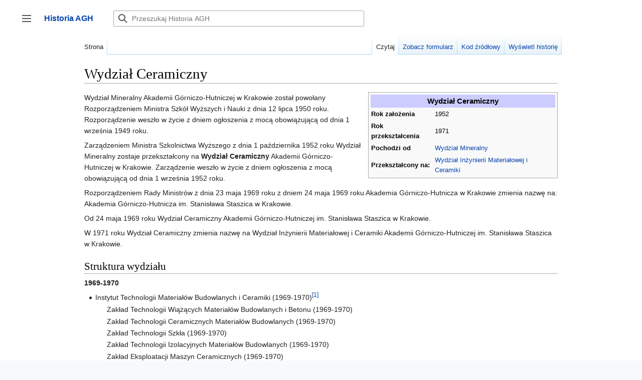

--- FILE ---
content_type: text/html; charset=UTF-8
request_url: https://historia.agh.edu.pl/wiki/Wydzia%C5%82_Ceramiczny
body_size: 115129
content:

<!DOCTYPE html>
<html class="client-nojs" lang="pl" dir="ltr">
<head>
<meta charset="UTF-8"/>
<title>Wydział Ceramiczny – Historia AGH</title>
<script>document.documentElement.className="client-js";RLCONF={"wgBreakFrames":false,"wgSeparatorTransformTable":[",\t."," \t,"],"wgDigitTransformTable":["",""],"wgDefaultDateFormat":"dmy","wgMonthNames":["","styczeń","luty","marzec","kwiecień","maj","czerwiec","lipiec","sierpień","wrzesień","październik","listopad","grudzień"],"wgRequestId":"75331d2e25d192827261316b","wgCSPNonce":false,"wgCanonicalNamespace":"","wgCanonicalSpecialPageName":false,"wgNamespaceNumber":0,"wgPageName":"Wydział_Ceramiczny","wgTitle":"Wydział Ceramiczny","wgCurRevisionId":87659,"wgRevisionId":87659,"wgArticleId":3904,"wgIsArticle":true,"wgIsRedirect":false,"wgAction":"view","wgUserName":null,"wgUserGroups":["*"],"wgCategories":["Wydział"],"wgPageContentLanguage":"pl","wgPageContentModel":"wikitext","wgRelevantPageName":"Wydział_Ceramiczny","wgRelevantArticleId":3904,"wgIsProbablyEditable":false,"wgRelevantPageIsProbablyEditable":false,"wgRestrictionEdit":[],"wgRestrictionMove":[],"wgPageFormsTargetName":
null,"wgPageFormsAutocompleteValues":[],"wgPageFormsAutocompleteOnAllChars":false,"wgPageFormsFieldProperties":[],"wgPageFormsCargoFields":[],"wgPageFormsDependentFields":[],"wgPageFormsCalendarValues":[],"wgPageFormsCalendarParams":[],"wgPageFormsCalendarHTML":null,"wgPageFormsGridValues":[],"wgPageFormsGridParams":[],"wgPageFormsContLangYes":null,"wgPageFormsContLangNo":null,"wgPageFormsContLangMonths":[],"wgPageFormsHeightForMinimizingInstances":800,"wgPageFormsShowOnSelect":[],"wgPageFormsScriptPath":"/mediawiki/extensions/PageForms","edgValues":null,"wgPageFormsEDSettings":null,"wgAmericanDates":false,"sdgDownArrowImage":"/mediawiki/extensions/SemanticDrilldown/skins/down-arrow.png","sdgRightArrowImage":"/mediawiki/extensions/SemanticDrilldown/skins/right-arrow.png","egMapsScriptPath":"/mediawiki/extensions/Maps/","egMapsDebugJS":false,"egMapsAvailableServices":["leaflet","googlemaps3"],"egMapsLeafletLayersApiKeys":{"MapBox":"","MapQuestOpen":"","Thunderforest":"",
"GeoportailFrance":""}};RLSTATE={"skins.vector.user.styles":"ready","site.styles":"ready","user.styles":"ready","skins.vector.user":"ready","user":"ready","user.options":"loading","ext.cite.styles":"ready","onoi.dataTables.styles":"ready","smw.tableprinter.datatable.styles":"ready","mediawiki.ui.button":"ready","skins.vector.styles":"ready","skins.vector.icons":"ready","mediawiki.ui.icon":"ready","jquery.tablesorter.styles":"ready","ext.smw.style":"ready","ext.smw.tooltip.styles":"ready"};RLPAGEMODULES=["ext.smw.style","ext.smw.tooltips","ext.cite.ux-enhancements","smw.entityexaminer","site","mediawiki.page.ready","jquery.tablesorter","skins.vector.js","skins.vector.es6","ext.gadget.refToolbar"];</script>
<script>(RLQ=window.RLQ||[]).push(function(){mw.loader.implement("user.options@1i9g4",function($,jQuery,require,module){mw.user.tokens.set({"patrolToken":"+\\","watchToken":"+\\","csrfToken":"+\\"});});});</script>
<link rel="stylesheet" href="/mediawiki/load.php?lang=pl&amp;modules=ext.cite.styles%7Cjquery.tablesorter.styles%7Cmediawiki.ui.button%2Cicon%7Conoi.dataTables.styles%7Cskins.vector.icons%2Cstyles&amp;only=styles&amp;skin=vector-2022"/>
<link rel="stylesheet" href="/mediawiki/load.php?lang=pl&amp;modules=ext.smw.style%7Cext.smw.tooltip.styles%7Csmw.tableprinter.datatable.styles&amp;only=styles&amp;skin=vector-2022"/>
<script async="" src="/mediawiki/load.php?lang=pl&amp;modules=startup&amp;only=scripts&amp;raw=1&amp;skin=vector-2022"></script>
<style>#mw-indicator-mw-helplink {display:none;}</style>
<meta name="ResourceLoaderDynamicStyles" content=""/>
<link rel="stylesheet" href="/mediawiki/load.php?lang=pl&amp;modules=site.styles&amp;only=styles&amp;skin=vector-2022"/>
<meta name="generator" content="MediaWiki 1.38.4"/>
<meta name="format-detection" content="telephone=no"/>
<link rel="alternate" type="application/rdf+xml" title="Wydział Ceramiczny" href="/mediawiki/index.php?title=Specjalna:EksportRDF/Wydzia%C5%82_Ceramiczny&amp;xmlmime=rdf"/>
<link rel="shortcut icon" href="/favicon.ico"/>
<link rel="search" type="application/opensearchdescription+xml" href="/mediawiki/opensearch_desc.php" title="Historia AGH (pl)"/>
<link rel="EditURI" type="application/rsd+xml" href="http://historia.agh.edu.pl/mediawiki/api.php?action=rsd"/>
</head>
<body class="skin-vector skin-vector-search-vue mediawiki ltr sitedir-ltr mw-hide-empty-elt ns-0 ns-subject page-Wydział_Ceramiczny rootpage-Wydział_Ceramiczny skin-vector-2022 action-view approvedRevs-noapprovedrev"><div class="mw-page-container">
	<a class="mw-jump-link" href="#content">Przejdź do zawartości</a>
	<div class="mw-page-container-inner ">

<input
	type="checkbox"
	id="mw-sidebar-checkbox"
	class="mw-checkbox-hack-checkbox"
	>

<header class="mw-header">
	<label
		id="mw-sidebar-button"
		class="mw-checkbox-hack-button mw-ui-icon mw-ui-button mw-ui-quiet mw-ui-icon-element"
		for="mw-sidebar-checkbox"
		role="button"
		aria-controls="mw-panel"
		data-event-name="ui.sidebar"
		tabindex="0"
		title="Główne menu">
		Przełącz panel boczny
	</label>
	
<a href="/wiki/Portal_Historia_AGH" class="mw-logo">
	<span class="mw-logo-container">
		<strong class="mw-logo-wordmark">Historia AGH</strong>
	</span>
</a>

	
<div id="p-search" role="search" class="vector-search-box-vue  vector-search-box-collapses  vector-search-box-show-thumbnail vector-search-box-auto-expand-width vector-search-box">
	<div>
		<form action="/mediawiki/index.php" id="searchform"
			class="vector-search-box-form">
			<div id="simpleSearch"
				class="vector-search-box-inner"
				 data-search-loc="header-moved">
				<input class="vector-search-box-input"
					 type="search" name="search" placeholder="Przeszukaj Historia AGH" aria-label="Przeszukaj Historia AGH" autocapitalize="sentences" title="Przeszukaj Historia AGH [f]" accesskey="f" id="searchInput"
				/>
				<input type="hidden" name="title" value="Specjalna:Szukaj"/>
				<input id="mw-searchButton"
					 class="searchButton mw-fallbackSearchButton" type="submit" name="fulltext" title="Szukaj wprowadzonego tekstu w treści stron" value="Szukaj" />
				<input id="searchButton"
					 class="searchButton" type="submit" name="go" title="Przejdź do strony o dokładnie takim tytule, o ile istnieje" value="Przejdź" />
			</div>
		</form>
	</div>
	<a href="/wiki/Specjalna:Szukaj"
	
		
		
		
		class="mw-ui-button mw-ui-quiet mw-ui-icon mw-ui-icon-element mw-ui-icon-wikimedia-search search-toggle">
		<span>Szukaj</span>
	</a>
	
</div>

	<div class="vector-user-links">
	
<nav id="p-personal-more" class="mw-portlet mw-portlet-personal-more vector-menu vector-user-menu-more" aria-labelledby="p-personal-more-label" role="navigation" 
	 >
	<label id="p-personal-more-label" aria-label="" class="vector-menu-heading" aria-hidden="true">
		<span class="vector-menu-heading-label">Linki użytkownika</span>
	</label>
	<div class="vector-menu-content">
		
		<ul class="vector-menu-content-list">
</ul>
		
	</div>
</nav>

	
<nav id="p-personal" class="mw-portlet mw-portlet-personal vector-user-menu vector-user-menu-logged-out vector-menu vector-menu-dropdown" aria-labelledby="p-personal-label" role="navigation"  title="Więcej opcji"
	 >
	<input type="checkbox"
		id="p-personal-checkbox"
		role="button"
		aria-haspopup="true"
		data-event-name="ui.dropdown-p-personal"
		class="vector-menu-checkbox" aria-labelledby="p-personal-label" />
	<label id="p-personal-label" aria-label="" class="vector-menu-heading mw-ui-button mw-ui-quiet mw-ui-icon mw-ui-icon-element mw-ui-icon-wikimedia-ellipsis" aria-hidden="true">
		<span class="vector-menu-heading-label">Narzędzia osobiste</span>
			<span class="vector-menu-checkbox-expanded">rozwinięte</span>
			<span class="vector-menu-checkbox-collapsed">zwinięte</span>
	</label>
	<div class="vector-menu-content">
		<div class="vector-user-menu-create-account"><a href="/mediawiki/index.php?title=Specjalna:Utw%C3%B3rz_konto&amp;returnto=Wydzia%C5%82+Ceramiczny" class="user-links-collapsible-item vector-menu-content-item mw-ui-icon mw-ui-icon-before" title="Zachęcamy do stworzenia konta i zalogowania, ale nie jest to obowiązkowe."><span>Utwórz konto</span></a></div>
<div class="vector-user-menu-login"><a href="/mediawiki/index.php?title=Specjalna:Zaloguj&amp;returnto=Wydzia%C5%82+Ceramiczny" icon="logIn" class="vector-menu-content-item vector-menu-content-item-login mw-ui-icon mw-ui-icon-before mw-ui-icon-wikimedia-logIn" title="Zachęcamy do zalogowania się, choć nie jest to obowiązkowe. [o]" accesskey="o"><span>Zaloguj się</span></a></div>
<div class="vector-user-menu-anon-editor">
	<p>
		Strony dla anonimowych edytorów <a href="/wiki/Pomoc:Pierwsze_kroki" aria-label="Dowiedz się więcej na temat edytowania"><span>dowiedz się więcej</span></a>
	</p>
</div>

		<ul class="vector-menu-content-list"><li id="pt-login" class="mw-list-item"><a href="/mediawiki/index.php?title=Specjalna:Zaloguj&amp;returnto=Wydzia%C5%82+Ceramiczny" title="Zachęcamy do zalogowania się, choć nie jest to obowiązkowe. [o]" accesskey="o"><span>Zaloguj się</span></a></li></ul>
		
	</div>
</nav>

</div>

</header>

<div class="mw-workspace-container">
	<div id="mw-navigation">
		<div id="mw-head">
			<div class="mw-article-toolbar-container">
				<div id="left-navigation">
					
<nav id="p-namespaces" class="mw-portlet mw-portlet-namespaces vector-menu vector-menu-tabs" aria-labelledby="p-namespaces-label" role="navigation" 
	 >
	<label id="p-namespaces-label" aria-label="" class="vector-menu-heading" aria-hidden="true">
		<span class="vector-menu-heading-label">Przestrzenie nazw</span>
	</label>
	<div class="vector-menu-content">
		
		<ul class="vector-menu-content-list"><li id="ca-nstab-main" class="selected mw-list-item"><a href="/wiki/Wydzia%C5%82_Ceramiczny" title="Zobacz stronę treści [c]" accesskey="c"><span>Strona</span></a></li><li id="ca-talk" class="new mw-list-item"><a href="/mediawiki/index.php?title=Dyskusja:Wydzia%C5%82_Ceramiczny&amp;action=edit&amp;redlink=1" rel="discussion" title="Dyskusja o zawartości tej strony (strona nie istnieje) [t]" accesskey="t"><span>Dyskusja</span></a></li></ul>
		
	</div>
</nav>

					
<nav id="p-variants" class="mw-portlet mw-portlet-variants emptyPortlet vector-menu-dropdown-noicon vector-menu vector-menu-dropdown" aria-labelledby="p-variants-label" role="navigation" 
	 >
	<input type="checkbox"
		id="p-variants-checkbox"
		role="button"
		aria-haspopup="true"
		data-event-name="ui.dropdown-p-variants"
		class="vector-menu-checkbox" aria-labelledby="p-variants-label" />
	<label id="p-variants-label" aria-label="Zmień wariant języka" class="vector-menu-heading" aria-hidden="true">
		<span class="vector-menu-heading-label">polski</span>
			<span class="vector-menu-checkbox-expanded">rozwinięte</span>
			<span class="vector-menu-checkbox-collapsed">zwinięte</span>
	</label>
	<div class="vector-menu-content">
		
		<ul class="vector-menu-content-list"></ul>
		
	</div>
</nav>

				</div>
				<div id="right-navigation">
					
<nav id="p-views" class="mw-portlet mw-portlet-views vector-menu vector-menu-tabs" aria-labelledby="p-views-label" role="navigation" 
	 >
	<label id="p-views-label" aria-label="" class="vector-menu-heading" aria-hidden="true">
		<span class="vector-menu-heading-label">Widok</span>
	</label>
	<div class="vector-menu-content">
		
		<ul class="vector-menu-content-list"><li id="ca-view" class="selected mw-list-item"><a href="/wiki/Wydzia%C5%82_Ceramiczny"><span>Czytaj</span></a></li><li id="ca-formedit" class="mw-list-item"><a href="/mediawiki/index.php?title=Wydzia%C5%82_Ceramiczny&amp;action=formedit" title="Edytuj tę stronę przy pomocy formularza [&amp;]" accesskey="&amp;"><span>Zobacz formularz</span></a></li><li id="ca-viewsource" class="mw-list-item"><a href="/mediawiki/index.php?title=Wydzia%C5%82_Ceramiczny&amp;action=edit" title="Ta strona jest zabezpieczona. Możesz zobaczyć tekst źródłowy. [e]" accesskey="e"><span>Kod źródłowy</span></a></li><li id="ca-history" class="mw-list-item"><a href="/mediawiki/index.php?title=Wydzia%C5%82_Ceramiczny&amp;action=history" title="Starsze wersje tej strony. [h]" accesskey="h"><span>Wyświetl historię</span></a></li></ul>
		
	</div>
</nav>

					
<nav id="p-cactions" class="mw-portlet mw-portlet-cactions emptyPortlet vector-menu-dropdown-noicon vector-menu vector-menu-dropdown" aria-labelledby="p-cactions-label" role="navigation"  title="Więcej opcji"
	 >
	<input type="checkbox"
		id="p-cactions-checkbox"
		role="button"
		aria-haspopup="true"
		data-event-name="ui.dropdown-p-cactions"
		class="vector-menu-checkbox" aria-labelledby="p-cactions-label" />
	<label id="p-cactions-label" aria-label="" class="vector-menu-heading" aria-hidden="true">
		<span class="vector-menu-heading-label">Więcej</span>
			<span class="vector-menu-checkbox-expanded">rozwinięte</span>
			<span class="vector-menu-checkbox-collapsed">zwinięte</span>
	</label>
	<div class="vector-menu-content">
		
		<ul class="vector-menu-content-list"></ul>
		
	</div>
</nav>

				</div>
			</div>
		</div>
		

<div id="mw-panel" class="mw-sidebar">
	
<nav id="p-navigation" class="mw-portlet mw-portlet-navigation vector-menu vector-menu-portal portal" aria-labelledby="p-navigation-label" role="navigation" 
	 >
	<label id="p-navigation-label" aria-label="" class="vector-menu-heading" aria-hidden="true">
		<span class="vector-menu-heading-label">Nawigacja</span>
	</label>
	<div class="vector-menu-content">
		
		<ul class="vector-menu-content-list"><li id="n-Zaloguj-się" class="mw-list-item"><a href="/wiki/Specjalna:Zaloguj"><span>Zaloguj się</span></a></li><li id="n-mainpage-description" class="mw-list-item"><a href="/wiki/Portal_Historia_AGH" icon="home" title="Przejdź na stronę główną [z]" accesskey="z"><span>Strona główna</span></a></li><li id="n-Ostatnie-zmiany" class="mw-list-item"><a href="/wiki/Specjalna:Ostatnie_zmiany"><span>Ostatnie zmiany</span></a></li></ul>
		
	</div>
</nav>

	
	
<nav id="p-Dla_czytelników" class="mw-portlet mw-portlet-Dla_czytelników vector-menu vector-menu-portal portal" aria-labelledby="p-Dla_czytelników-label" role="navigation" 
	 >
	<label id="p-Dla_czytelników-label" aria-label="" class="vector-menu-heading" aria-hidden="true">
		<span class="vector-menu-heading-label">Dla czytelników</span>
	</label>
	<div class="vector-menu-content">
		
		<ul class="vector-menu-content-list"><li id="n-O-Historia-AGH" class="mw-list-item"><a href="/wiki/Historia_AGH:O_Historia_AGH"><span>O Historia AGH</span></a></li><li id="n-Zasady-doboru-źródeł-do-bazy" class="mw-list-item"><a href="/wiki/Zasady_doboru_%C5%BAr%C3%B3de%C5%82_do_bazy"><span>Zasady doboru źródeł do bazy</span></a></li><li id="n-Kontakt" class="mw-list-item"><a href="/wiki/Historia:O_historia"><span>Kontakt</span></a></li><li id="n-Wyszukaj" class="mw-list-item"><a href="/wiki/Specjalna:Szukaj"><span>Wyszukaj</span></a></li></ul>
		
	</div>
</nav>

<nav id="p-tb" class="mw-portlet mw-portlet-tb vector-menu vector-menu-portal portal" aria-labelledby="p-tb-label" role="navigation" 
	 >
	<label id="p-tb-label" aria-label="" class="vector-menu-heading" aria-hidden="true">
		<span class="vector-menu-heading-label">Narzędzia</span>
	</label>
	<div class="vector-menu-content">
		
		<ul class="vector-menu-content-list"><li id="t-whatlinkshere" class="mw-list-item"><a href="/wiki/Specjalna:Linkuj%C4%85ce/Wydzia%C5%82_Ceramiczny" title="Pokaż listę wszystkich stron linkujących do tej strony [j]" accesskey="j"><span>Linkujące</span></a></li><li id="t-recentchangeslinked" class="mw-list-item"><a href="/wiki/Specjalna:Zmiany_w_linkowanych/Wydzia%C5%82_Ceramiczny" rel="nofollow" title="Ostatnie zmiany w stronach, do których ta strona linkuje [k]" accesskey="k"><span>Zmiany w linkowanych</span></a></li><li id="t-specialpages" class="mw-list-item"><a href="/wiki/Specjalna:Strony_specjalne" title="Lista wszystkich stron specjalnych [q]" accesskey="q"><span>Strony specjalne</span></a></li><li id="t-print" class="mw-list-item"><a href="javascript:print();" rel="alternate" title="Wersja do wydruku [p]" accesskey="p"><span>Wersja do druku</span></a></li><li id="t-permalink" class="mw-list-item"><a href="/mediawiki/index.php?title=Wydzia%C5%82_Ceramiczny&amp;oldid=87659" title="Stały link do tej wersji strony"><span>Link do tej wersji</span></a></li><li id="t-info" class="mw-list-item"><a href="/mediawiki/index.php?title=Wydzia%C5%82_Ceramiczny&amp;action=info" title="Więcej informacji na temat tej strony"><span>Informacje o tej stronie</span></a></li><li id="t-smwbrowselink" class="mw-list-item"><a href="/wiki/Specjalna:Przegl%C4%85d/:Wydzia%C5%82-5FCeramiczny" rel="search"><span>Przeglądaj właściwości</span></a></li><li id="t-cite" class="mw-list-item"><a href="/mediawiki/index.php?title=Specjalna:Cytuj&amp;page=Wydzia%C5%82_Ceramiczny&amp;id=87659&amp;wpFormIdentifier=titleform" title="Informacja o tym jak należy cytować tę stronę"><span>Cytowanie tego artykułu</span></a></li></ul>
		
	</div>
</nav>

	
	
</div>

	</div>
	<div class="mw-table-of-contents-container mw-sticky-header-element">
		
	</div>
	<div class="mw-content-container">
<main id="content" class="mw-body" role="main">
	<a id="top"></a>
	<div id="siteNotice"></div>

	<div class="mw-indicators">
	<div id="mw-indicator-smw-entity-examiner" class="mw-indicator"><div class="smw-entity-examiner smw-indicator-vertical-bar-loader" data-subject="Wydział_Ceramiczny#0##" data-dir="ltr" data-uselang="" title="Running an examiner in the background"></div></div>
	</div>
	<h1 id="firstHeading" class="firstHeading mw-first-heading">Wydział Ceramiczny</h1>


	<div id="bodyContent" class="vector-body">
			<div id="siteSub" class="noprint">Z Historia AGH</div>
		<div id="contentSub"></div>
		<div id="contentSub2"></div>
		
		<div id="mw-content-text" class="mw-body-content mw-content-ltr" lang="pl" dir="ltr"><div class="mw-parser-output"><table style="width: 30em; font-size: 90%; border: 1px solid #aaaaaa; background-color: #f9f9f9; color: black; margin-bottom: 0.5em; margin-left: 1em; padding: 0.2em; float: right; clear: right; text-align:left;">
<tbody><tr>
<th style="text-align: center; background-color:#ccccff;" colspan="2"><big>Wydział Ceramiczny</big>
</th></tr>
<tr>
<th>Rok założenia
</th>
<td>1952
</td></tr>
<tr>
<th>Rok przekształcenia
</th>
<td>1971
</td></tr>
<tr>
<th>Pochodzi od
</th>
<td><a href="/wiki/Wydzia%C5%82_Mineralny" title="Wydział Mineralny">Wydział Mineralny</a>
</td></tr>

<tr>
<th>Przekształcony na:
</th>
<td><a href="/wiki/Wydzia%C5%82_In%C5%BCynierii_Materia%C5%82owej_i_Ceramiki" title="Wydział Inżynierii Materiałowej i Ceramiki">Wydział Inżynierii Materiałowej i Ceramiki</a>
</td></tr></tbody></table>
<p>Wydział Mineralny Akademii Górniczo-Hutniczej w Krakowie został powołany Rozporządzeniem Ministra Szkół Wyższych i Nauki z dnia 12 lipca 1950 roku. Rozporządzenie weszło w życie z dniem ogłoszenia z mocą obowiązującą od dnia 1 września 1949 roku.
</p><p>Zarządzeniem Ministra Szkolnictwa Wyższego z dnia 1 października 1952 roku Wydział Mineralny zostaje przekształcony na <b>Wydział Ceramiczny</b> Akademii Górniczo-Hutniczej w Krakowie. Zarządzenie weszło w życie z dniem ogłoszenia z mocą obowiązującą od dnia 1 września 1952 roku.
</p><p>Rozporządzeniem Rady Ministrów z dnia 23 maja 1969 roku z dniem 24 maja 1969 roku Akademia Górniczo-Hutnicza w Krakowie zmienia nazwę na: Akademia Górniczo-Hutnicza im. Stanisława Staszica w Krakowie. 
</p><p>Od 24 maja 1969 roku Wydział Ceramiczny Akademii Górniczo-Hutniczej im. Stanisława Staszica w Krakowie.
</p><p>W 1971 roku Wydział Ceramiczny zmienia nazwę na Wydział Inżynierii Materiałowej i Ceramiki Akademii Górniczo-Hutniczej im. Stanisława Staszica w Krakowie.
</p>
<h2><span id="Struktura_wydzia.C5.82u"></span><span class="mw-headline" id="Struktura_wydziału">Struktura wydziału</span></h2>
<p><b>1969-1970</b>
</p>
<ul><li>Instytut Technologii Materiałów Budowlanych i Ceramiki (1969-1970)<sup id="cite_ref-1" class="reference"><a href="#cite_note-1">&#91;1&#93;</a></sup></li></ul>
<dl><dd><dl><dd>Zakład Technologii  Wiążących Materiałów Budowlanych i Betonu (1969-1970)</dd>
<dd>Zakład Technologii Ceramicznych Materiałów Budowlanych (1969-1970)</dd>
<dd>Zakład Technologii Szkła (1969-1970)</dd>
<dd>Zakład Technologii Izolacyjnych Materiałów Budowlanych (1969-1970)</dd>
<dd>Zakład Eksploatacji Maszyn Ceramicznych (1969-1970)</dd>
<dd>Zakład Ekonomiki i Organizacji Produkcji (1969-1990)</dd>
<dd>Zakład Konstrukcji Maszyn Ceramicznych (1969-1970)</dd></dl></dd></dl>
<ul><li>Instytut Ceramiki Specjalnej i Ogniotrwałej(1969-1970)<sup id="cite_ref-2" class="reference"><a href="#cite_note-2">&#91;2&#93;</a></sup></li></ul>
<dl><dd><dl><dd>Zakład Technologii Ceramiki Specjalnej (1969-1970)</dd>
<dd>Zakład Technologii Ceramiki Ogniotrwałej (1969-1970)</dd>
<dd>Zakład Przemysłowych Badań Materiałów Ceramicznych (1969-1970)</dd></dl></dd></dl>
<ul><li>Instytut Chemii Ciała Stałego (1969-1970)<sup id="cite_ref-3" class="reference"><a href="#cite_note-3">&#91;3&#93;</a></sup></li></ul>
<dl><dd><dl><dd>Zakład Chemii Nieorganicznej (1969-1970)</dd>
<dd>Zakład Chemii Fizycznej (1969-1970)</dd>
<dd>Zakład Chemii Krzemianów (1969-1970)</dd></dl></dd></dl>
<p><b>1966-1968</b>
</p>
<ul><li>Katedra Chemii Nieorganicznej (1952-1968)<sup id="cite_ref-4" class="reference"><a href="#cite_note-4">&#91;4&#93;</a></sup></li></ul>
<dl><dd><dl><dd>Zakład Chemii Nieorganicznej (1952-1968)<sup id="cite_ref-5" class="reference"><a href="#cite_note-5">&#91;5&#93;</a></sup></dd>
<dd>Zakład Powłok Nieorganicznych (1965-1968)</dd>
<dd>Zakład Fizykochemii Ciała Stałego (1965-1968)</dd></dl></dd></dl>
<ul><li>Katedra Maszynoznawstwa Ceramicznego (1952-1968)<sup id="cite_ref-6" class="reference"><a href="#cite_note-6">&#91;6&#93;</a></sup></li></ul>
<dl><dd><dl><dd>Zakład Maszynoznawstwa Ceramicznego (1952-1968)<sup id="cite_ref-7" class="reference"><a href="#cite_note-7">&#91;7&#93;</a></sup></dd></dl></dd></dl>
<ul><li>Katedra Technologii Ceramicznych Materiałów Budowlanych (1964-1968)<sup id="cite_ref-8" class="reference"><a href="#cite_note-8">&#91;8&#93;</a></sup></li></ul>
<dl><dd><dl><dd>Zakład Technologii Ceramicznych Materiałów Budowlanych (1964-1968)</dd></dl></dd></dl>
<ul><li>Katedra Technologii Materiałów Wiążących (1952-1968)<sup id="cite_ref-9" class="reference"><a href="#cite_note-9">&#91;9&#93;</a></sup></li></ul>
<dl><dd><dl><dd>Zakład Technologii Materiałów Wiążących (1952-1968)<sup id="cite_ref-10" class="reference"><a href="#cite_note-10">&#91;10&#93;</a></sup></dd>
<dd>Zakład Technologii Betonu (1965-1968)</dd></dl></dd></dl>
<ul><li>Katedra Technologii Materiałów Ogniotrwałych (1952-1968)<sup id="cite_ref-11" class="reference"><a href="#cite_note-11">&#91;11&#93;</a></sup></li></ul>
<dl><dd><dl><dd>Zakład Technologii Materiałów Ogniotrwałych (1952-1968)<sup id="cite_ref-12" class="reference"><a href="#cite_note-12">&#91;12&#93;</a></sup></dd></dl></dd></dl>
<ul><li>Katedra Technologii Szkła (1949-1968)<sup id="cite_ref-13" class="reference"><a href="#cite_note-13">&#91;13&#93;</a></sup></li></ul>
<dl><dd><dl><dd>Zakład Technologii Szkła (1949-1968)<sup id="cite_ref-14" class="reference"><a href="#cite_note-14">&#91;14&#93;</a></sup></dd></dl></dd></dl>
<ul><li>Katedra Technologii Ceramiki Szlachetnej i Specjalnej (1966-1968)<sup id="cite_ref-15" class="reference"><a href="#cite_note-15">&#91;15&#93;</a></sup></li></ul>
<dl><dd><dl><dd>Zakład Technologii Ceramiki Szlachetnej i Specjalnej (1966-1968)</dd></dl></dd></dl>
<ul><li>Katedra Chemii Krzemianów (1958-1968)<sup id="cite_ref-16" class="reference"><a href="#cite_note-16">&#91;16&#93;</a></sup></li></ul>
<dl><dd><dl><dd>Zakład Chemii Krzemianów (1958-1968)</dd>
<dd>Zakład Fizykochemii Krzemianów (1965-1968)</dd></dl></dd></dl>
<p><b>1965</b>
</p>
<ul><li>Katedra Chemii Nieorganicznej (1952-1968)<sup id="cite_ref-17" class="reference"><a href="#cite_note-17">&#91;17&#93;</a></sup></li></ul>
<dl><dd><dl><dd>Zakład Chemii Nieorganicznej (1952-1968)<sup id="cite_ref-18" class="reference"><a href="#cite_note-18">&#91;18&#93;</a></sup></dd>
<dd>Zakład Powłok Nieorganicznych (1965-1968)</dd>
<dd>Zakład Fizykochemii Ciała Stałego (1965-1968)</dd></dl></dd></dl>
<ul><li>Katedra Maszynoznawstwa Ceramicznego (1952-1968)<sup id="cite_ref-19" class="reference"><a href="#cite_note-19">&#91;19&#93;</a></sup></li></ul>
<dl><dd><dl><dd>Zakład Maszynoznawstwa Ceramicznego (1952-1968)<sup id="cite_ref-20" class="reference"><a href="#cite_note-20">&#91;20&#93;</a></sup></dd></dl></dd></dl>
<ul><li>Katedra Technologii Ceramicznych Materiałów Budowlanych (1964-1968)<sup id="cite_ref-21" class="reference"><a href="#cite_note-21">&#91;21&#93;</a></sup></li></ul>
<dl><dd><dl><dd>Zakład Technologii Ceramicznych Materiałów Budowlanych (1964-1968)</dd></dl></dd></dl>
<ul><li>Katedra Technologii Materiałów Wiążących (1952-1968)<sup id="cite_ref-22" class="reference"><a href="#cite_note-22">&#91;22&#93;</a></sup></li></ul>
<dl><dd><dl><dd>Zakład Technologii Materiałów Wiążących (1952-1968)<sup id="cite_ref-23" class="reference"><a href="#cite_note-23">&#91;23&#93;</a></sup></dd>
<dd>Zakład Technologii Betonu (1965-1968)</dd></dl></dd></dl>
<ul><li>Katedra Technologii Materiałów Ogniotrwałych (1952-1968)<sup id="cite_ref-24" class="reference"><a href="#cite_note-24">&#91;24&#93;</a></sup></li></ul>
<dl><dd><dl><dd>Zakład Technologii Materiałów Ogniotrwałych (1952-1968)<sup id="cite_ref-25" class="reference"><a href="#cite_note-25">&#91;25&#93;</a></sup></dd></dl></dd></dl>
<ul><li>Katedra Technologii Szkła (1949-1968)<sup id="cite_ref-26" class="reference"><a href="#cite_note-26">&#91;26&#93;</a></sup></li></ul>
<dl><dd><dl><dd>Zakład Technologii Szkła (1949-1968)<sup id="cite_ref-27" class="reference"><a href="#cite_note-27">&#91;27&#93;</a></sup></dd></dl></dd></dl>
<ul><li>Katedra Technologii Wyrobów Fajansowych i Porcelanowych (1952-1966)<sup id="cite_ref-28" class="reference"><a href="#cite_note-28">&#91;28&#93;</a></sup></li></ul>
<dl><dd><dl><dd>Zakład Technologii Materiałów Fajansowych i Porcelanowych (1952-1966)<sup id="cite_ref-29" class="reference"><a href="#cite_note-29">&#91;29&#93;</a></sup></dd></dl></dd></dl>
<ul><li>Katedra Chemii Krzemianów (1958-1968)<sup id="cite_ref-30" class="reference"><a href="#cite_note-30">&#91;30&#93;</a></sup></li></ul>
<dl><dd><dl><dd>Zakład Chemii Krzemianów (1958-1968)</dd>
<dd>Zakład Fizykochemii Krzemianów (1965-1968)</dd></dl></dd></dl>
<p><br />
<b>1964</b>
</p>
<ul><li>Katedra Chemii Nieorganicznej (1952-1968)<sup id="cite_ref-31" class="reference"><a href="#cite_note-31">&#91;31&#93;</a></sup></li></ul>
<dl><dd><dl><dd>Zakład Chemii Nieorganicznej (1952-1968)<sup id="cite_ref-32" class="reference"><a href="#cite_note-32">&#91;32&#93;</a></sup></dd></dl></dd></dl>
<ul><li>Katedra Maszynoznawstwa Ceramicznego (1952-1968)<sup id="cite_ref-33" class="reference"><a href="#cite_note-33">&#91;33&#93;</a></sup></li></ul>
<dl><dd><dl><dd>Zakład Maszynoznawstwa Ceramicznego (1952-1968)<sup id="cite_ref-34" class="reference"><a href="#cite_note-34">&#91;34&#93;</a></sup></dd></dl></dd></dl>
<ul><li>Katedra Technologii Ceramicznych Materiałów Budowlanych (1964-1968)<sup id="cite_ref-35" class="reference"><a href="#cite_note-35">&#91;35&#93;</a></sup></li></ul>
<dl><dd><dl><dd>Zakład Technologii Ceramicznych Materiałów Budowlanych (1964-1968)</dd></dl></dd></dl>
<ul><li>Katedra Technologii Materiałów Wiążących (1952-1968)<sup id="cite_ref-36" class="reference"><a href="#cite_note-36">&#91;36&#93;</a></sup></li></ul>
<dl><dd><dl><dd>Zakład Technologii Materiałów Wiążących (1952-1968)<sup id="cite_ref-37" class="reference"><a href="#cite_note-37">&#91;37&#93;</a></sup></dd></dl></dd></dl>
<ul><li>Katedra Technologii Materiałów Ogniotrwałych (1952-1968)<sup id="cite_ref-38" class="reference"><a href="#cite_note-38">&#91;38&#93;</a></sup></li></ul>
<dl><dd><dl><dd>Zakład Technologii Materiałów Ogniotrwałych (1952-1968)<sup id="cite_ref-39" class="reference"><a href="#cite_note-39">&#91;39&#93;</a></sup></dd></dl></dd></dl>
<ul><li>Katedra Technologii Szkła (1949-1968)<sup id="cite_ref-40" class="reference"><a href="#cite_note-40">&#91;40&#93;</a></sup></li></ul>
<dl><dd><dl><dd>Zakład Technologii Szkła (1949-1968)<sup id="cite_ref-41" class="reference"><a href="#cite_note-41">&#91;41&#93;</a></sup></dd></dl></dd></dl>
<ul><li>Katedra Technologii Wyrobów Fajansowych i Porcelanowych (1952-1966)<sup id="cite_ref-42" class="reference"><a href="#cite_note-42">&#91;42&#93;</a></sup></li></ul>
<dl><dd><dl><dd>Zakład Technologii Materiałów Fajansowych i Porcelanowych (1952-1966)<sup id="cite_ref-43" class="reference"><a href="#cite_note-43">&#91;43&#93;</a></sup></dd></dl></dd></dl>
<ul><li>Katedra Chemii Krzemianów (1958-1968)<sup id="cite_ref-44" class="reference"><a href="#cite_note-44">&#91;44&#93;</a></sup></li></ul>
<dl><dd><dl><dd>Zakład Chemii Krzemianów (1958-1968)</dd></dl></dd></dl>
<p><br />
<b>1960-1963</b>
</p>
<ul><li>Katedra Chemii Nieorganicznej (1952-1968)<sup id="cite_ref-45" class="reference"><a href="#cite_note-45">&#91;45&#93;</a></sup></li></ul>
<dl><dd><dl><dd>Zakład Chemii Nieorganicznej (1952-1968)<sup id="cite_ref-46" class="reference"><a href="#cite_note-46">&#91;46&#93;</a></sup></dd></dl></dd></dl>
<ul><li>Katedra Maszynoznawstwa Ceramicznego (1952-1968)<sup id="cite_ref-47" class="reference"><a href="#cite_note-47">&#91;47&#93;</a></sup></li></ul>
<dl><dd><dl><dd>Zakład Maszynoznawstwa Ceramicznego (1952-1968)<sup id="cite_ref-48" class="reference"><a href="#cite_note-48">&#91;48&#93;</a></sup></dd></dl></dd></dl>
<ul><li>Katedra Technologii Ceramiki Czerwonej i Kamionki (1953-1964)<sup id="cite_ref-49" class="reference"><a href="#cite_note-49">&#91;49&#93;</a></sup></li></ul>
<dl><dd><dl><dd>Zakład Technologii Ceramiki Czerwonej i Kamionki (1952-1964)<sup id="cite_ref-50" class="reference"><a href="#cite_note-50">&#91;50&#93;</a></sup></dd></dl></dd></dl>
<ul><li>Katedra Technologii Materiałów Wiążących (1952-1968)<sup id="cite_ref-51" class="reference"><a href="#cite_note-51">&#91;51&#93;</a></sup></li></ul>
<dl><dd><dl><dd>Zakład Technologii Materiałów Wiążących (1952-1968)<sup id="cite_ref-52" class="reference"><a href="#cite_note-52">&#91;52&#93;</a></sup></dd></dl></dd></dl>
<ul><li>Katedra Technologii Materiałów Ogniotrwałych (1952-1968)<sup id="cite_ref-53" class="reference"><a href="#cite_note-53">&#91;53&#93;</a></sup></li></ul>
<dl><dd><dl><dd>Zakład Technologii Materiałów Ogniotrwałych (1952-1968)<sup id="cite_ref-54" class="reference"><a href="#cite_note-54">&#91;54&#93;</a></sup></dd></dl></dd></dl>
<ul><li>Katedra Technologii Szkła (1949-1968)<sup id="cite_ref-55" class="reference"><a href="#cite_note-55">&#91;55&#93;</a></sup></li></ul>
<dl><dd><dl><dd>Zakład Technologii Szkła (1949-1968)<sup id="cite_ref-56" class="reference"><a href="#cite_note-56">&#91;56&#93;</a></sup></dd></dl></dd></dl>
<ul><li>Katedra Technologii Wyrobów Fajansowych i Porcelanowych (1952-1966)<sup id="cite_ref-57" class="reference"><a href="#cite_note-57">&#91;57&#93;</a></sup></li></ul>
<dl><dd><dl><dd>Zakład Technologii Materiałów Fajansowych i Porcelanowych (1952-1966)<sup id="cite_ref-58" class="reference"><a href="#cite_note-58">&#91;58&#93;</a></sup></dd></dl></dd></dl>
<ul><li>Katedra Chemii Krzemianów (1958-1968)<sup id="cite_ref-59" class="reference"><a href="#cite_note-59">&#91;59&#93;</a></sup></li></ul>
<dl><dd><dl><dd>Zakład Chemii Krzemianów (1958-1968)</dd></dl></dd></dl>
<p><br />
<b>1958-1959</b>
</p>
<ul><li>Katedra Chemii Nieorganicznej (1952-1968)<sup id="cite_ref-60" class="reference"><a href="#cite_note-60">&#91;60&#93;</a></sup></li></ul>
<dl><dd><dl><dd>Zakład Chemii Nieorganicznej (1952-1968)<sup id="cite_ref-61" class="reference"><a href="#cite_note-61">&#91;61&#93;</a></sup></dd></dl></dd></dl>
<ul><li>Katedra Maszynoznawstwa Ceramicznego (1952-1968)<sup id="cite_ref-62" class="reference"><a href="#cite_note-62">&#91;62&#93;</a></sup></li></ul>
<dl><dd><dl><dd>Zakład Maszynoznawstwa Ceramicznego (1952-1968)<sup id="cite_ref-63" class="reference"><a href="#cite_note-63">&#91;63&#93;</a></sup></dd></dl></dd></dl>
<ul><li>Katedra Technologii Ceramiki Czerwonej i Kamionki (1952-1964)<sup id="cite_ref-64" class="reference"><a href="#cite_note-64">&#91;64&#93;</a></sup></li></ul>
<dl><dd><dl><dd>Zakład Technologii Ceramiki Czerwonej i Kamionki (1952-1964)<sup id="cite_ref-65" class="reference"><a href="#cite_note-65">&#91;65&#93;</a></sup></dd></dl></dd></dl>
<ul><li>Katedra Technologii Materiałów Wiążących (1952-1968)<sup id="cite_ref-66" class="reference"><a href="#cite_note-66">&#91;66&#93;</a></sup></li></ul>
<dl><dd><dl><dd>Zakład Technologii Materiałów Wiążących (1952-1968)<sup id="cite_ref-67" class="reference"><a href="#cite_note-67">&#91;67&#93;</a></sup></dd></dl></dd></dl>
<ul><li>Katedra Technologii Materiałów Ogniotrwałych (1952-1968)<sup id="cite_ref-68" class="reference"><a href="#cite_note-68">&#91;68&#93;</a></sup></li></ul>
<dl><dd><dl><dd>Zakład Technologii Materiałów Ogniotrwałych (1952-1968)<sup id="cite_ref-69" class="reference"><a href="#cite_note-69">&#91;69&#93;</a></sup></dd></dl></dd></dl>
<ul><li>Katedra Technologii Szkła (1949-1968)<sup id="cite_ref-70" class="reference"><a href="#cite_note-70">&#91;70&#93;</a></sup></li></ul>
<dl><dd><dl><dd>Zakład Technologii Szkła (1949-1968)<sup id="cite_ref-71" class="reference"><a href="#cite_note-71">&#91;71&#93;</a></sup></dd></dl></dd></dl>
<ul><li>Katedra Technologii Wyrobów Fajansowych i Porcelanowych (1952-1966)<sup id="cite_ref-72" class="reference"><a href="#cite_note-72">&#91;72&#93;</a></sup></li></ul>
<dl><dd><dl><dd>Zakład Technologii Materiałów Fajansowych i Porcelanowych (1952-1966)<sup id="cite_ref-73" class="reference"><a href="#cite_note-73">&#91;73&#93;</a></sup></dd></dl></dd></dl>
<ul><li>Katedra Chemii Krzemianów (1958-1968)<sup id="cite_ref-74" class="reference"><a href="#cite_note-74">&#91;74&#93;</a></sup></li></ul>
<dl><dd><dl><dd>Zakład Chemii Krzemianów (1958-1968)</dd></dl></dd></dl>
<p><br />
<b>1952-1957</b>
</p>
<ul><li>Katedra Chemii Nieorganicznej (1952-1968)<sup id="cite_ref-75" class="reference"><a href="#cite_note-75">&#91;75&#93;</a></sup></li></ul>
<dl><dd><dl><dd>Zakład Chemii Nieorganicznej (1952-1968)<sup id="cite_ref-76" class="reference"><a href="#cite_note-76">&#91;76&#93;</a></sup></dd></dl></dd></dl>
<ul><li>Katedra Maszynoznawstwa Ceramicznego (1952-1968)<sup id="cite_ref-77" class="reference"><a href="#cite_note-77">&#91;77&#93;</a></sup></li></ul>
<dl><dd><dl><dd>Zakład Maszynoznawstwa Ceramicznego(1952-1968)<sup id="cite_ref-78" class="reference"><a href="#cite_note-78">&#91;78&#93;</a></sup></dd></dl></dd></dl>
<ul><li>Katedra Technologii Ceramiki Czerwonej i Kamionki (1952-1964)<sup id="cite_ref-79" class="reference"><a href="#cite_note-79">&#91;79&#93;</a></sup></li></ul>
<dl><dd><dl><dd>Zakład Technologii Ceramiki Czerwonej i Kamionki (1952-1964)<sup id="cite_ref-80" class="reference"><a href="#cite_note-80">&#91;80&#93;</a></sup></dd></dl></dd></dl>
<ul><li>Katedra Technologii Materiałów Wiążących (1952-1968)<sup id="cite_ref-81" class="reference"><a href="#cite_note-81">&#91;81&#93;</a></sup></li></ul>
<dl><dd><dl><dd>Zakład Technologii Materiałów Wiążących (1952-1968)<sup id="cite_ref-82" class="reference"><a href="#cite_note-82">&#91;82&#93;</a></sup></dd></dl></dd></dl>
<ul><li>Katedra Technologii Materiałów Ogniotrwałych (1952-1968)<sup id="cite_ref-83" class="reference"><a href="#cite_note-83">&#91;83&#93;</a></sup></li></ul>
<dl><dd><dl><dd>Zakład Technologii Materiałów Ogniotrwałych (1952-1968)<sup id="cite_ref-84" class="reference"><a href="#cite_note-84">&#91;84&#93;</a></sup></dd></dl></dd></dl>
<ul><li>Katedra Technologii Szkła (1949-1968)<sup id="cite_ref-85" class="reference"><a href="#cite_note-85">&#91;85&#93;</a></sup></li></ul>
<dl><dd><dl><dd>Zakład Technologii Szkła (1949-1968)<sup id="cite_ref-86" class="reference"><a href="#cite_note-86">&#91;86&#93;</a></sup></dd></dl></dd></dl>
<ul><li>Katedra Technologii Wyrobów Fajansowych i Porcelanowych (1952-1966)<sup id="cite_ref-87" class="reference"><a href="#cite_note-87">&#91;87&#93;</a></sup></li></ul>
<dl><dd><dl><dd>Zakład Technologii Materiałów Fajansowych i Porcelanowych (1952-1966)<sup id="cite_ref-88" class="reference"><a href="#cite_note-88">&#91;88&#93;</a></sup></dd></dl></dd></dl>
<h2><span id="W.C5.82adze_wydzia.C5.82u"></span><span class="mw-headline" id="Władze_wydziału">Władze wydziału</span></h2>
<table class="sortable wikitable smwtable"><tbody><tr><th>&#160;</th><th class="Funkcja"><a href="/wiki/Atrybut:Stanowisko" title="Atrybut:Stanowisko">Funkcja</a></th><th class="Rok-od"><a href="/wiki/Atrybut:Rok_od" title="Atrybut:Rok od">Rok od</a></th><th class="Rok-do"><a href="/wiki/Atrybut:Rok_do" title="Atrybut:Rok do">Rok do</a></th></tr><tr data-row-number="1" class="row-odd"><td class="smwtype_wpg"><span class="smw-subobject-entity"><a href="/wiki/Mieczys%C5%82aw_Budkiewicz#_c961f7b02ddbdf1d9d34eab3401e593b" title="Mieczysław Budkiewicz">Mieczysław Budkiewicz</a></span></td><td class="Funkcja smwtype_wpg"><a href="/wiki/Dziekan" title="Dziekan">Dziekan</a></td><td class="Rok-od smwtype_dat" data-sort-value="2434012.5">1952</td><td class="Rok-do smwtype_dat" data-sort-value="2434743.5">1954</td></tr><tr data-row-number="2" class="row-even"><td class="smwtype_wpg"><span class="smw-subobject-entity"><a href="/wiki/Boles%C5%82aw_Stefan#_460a0390c2aff7587dc5db6d734af1df" title="Bolesław Stefan">Bolesław Stefan</a></span></td><td class="Funkcja smwtype_wpg"><a href="/wiki/Prodziekan" title="Prodziekan">Prodziekan</a></td><td class="Rok-od smwtype_dat" data-sort-value="2434378.5">1953</td><td class="Rok-do smwtype_dat" data-sort-value="2434743.5">1954</td></tr><tr data-row-number="3" class="row-odd"><td class="smwtype_wpg"><span class="smw-subobject-entity"><a href="/wiki/Boles%C5%82aw_Stefan#_fb3137441c16886b2fd441c3d67fcc79" title="Bolesław Stefan">Bolesław Stefan</a></span></td><td class="Funkcja smwtype_wpg"><a href="/wiki/Dziekan" title="Dziekan">Dziekan</a></td><td class="Rok-od smwtype_dat" data-sort-value="2434743.5">1954</td><td class="Rok-do smwtype_dat" data-sort-value="2435473.5">1956</td></tr><tr data-row-number="4" class="row-even"><td class="smwtype_wpg"><span class="smw-subobject-entity"><a href="/wiki/Jerzy_Sulikowski#_c261c1467c21e703c771e237371cca60" title="Jerzy Sulikowski">Jerzy Sulikowski</a></span></td><td class="Funkcja smwtype_wpg"><a href="/wiki/Prodziekan" title="Prodziekan">Prodziekan</a></td><td class="Rok-od smwtype_dat" data-sort-value="2435108.5">1955</td><td class="Rok-do smwtype_dat" data-sort-value="2435473.5">1956</td></tr><tr data-row-number="5" class="row-odd"><td class="smwtype_wpg"><span class="smw-subobject-entity"><a href="/wiki/Jerzy_Sulikowski#_f7c89c477f6a9c7a6112c8f3be89cbed" title="Jerzy Sulikowski">Jerzy Sulikowski</a></span></td><td class="Funkcja smwtype_wpg"><a href="/wiki/Dziekan" title="Dziekan">Dziekan</a></td><td class="Rok-od smwtype_dat" data-sort-value="2435473.5">1956</td><td class="Rok-do smwtype_dat" data-sort-value="2436934.5">1960</td></tr><tr data-row-number="6" class="row-even"><td class="smwtype_wpg"><span class="smw-subobject-entity"><a href="/wiki/Tomasz_Kuro%C5%9B#_82e033dbe52ea1d46d7ab7a2037f9f02" title="Tomasz Kuroś">Tomasz Kuroś</a></span></td><td class="Funkcja smwtype_wpg"><a href="/wiki/Prodziekan" title="Prodziekan">Prodziekan</a></td><td class="Rok-od smwtype_dat" data-sort-value="2436204.5">1958</td><td class="Rok-do smwtype_dat" data-sort-value="2436934.5">1960</td></tr><tr data-row-number="7" class="row-odd"><td class="smwtype_wpg"><span class="smw-subobject-entity"><a href="/wiki/Edward_G%C3%B6rlich#_3bbb610172b85add11eb037bfea15e95" title="Edward Görlich">Edward Görlich</a></span></td><td class="Funkcja smwtype_wpg"><a href="/wiki/Dziekan" title="Dziekan">Dziekan</a></td><td class="Rok-od smwtype_dat" data-sort-value="2436934.5">1960</td><td class="Rok-do smwtype_dat" data-sort-value="2438395.5">1964</td></tr><tr data-row-number="8" class="row-even"><td class="smwtype_wpg"><span class="smw-subobject-entity"><a href="/wiki/Jerzy_Haber#_cc3a11895b2e7231709baae931e5c6ed" title="Jerzy Haber">Jerzy Haber</a></span></td><td class="Funkcja smwtype_wpg"><a href="/wiki/Prodziekan" title="Prodziekan">Prodziekan</a></td><td class="Rok-od smwtype_dat" data-sort-value="2438395.5">1964</td><td class="Rok-do smwtype_dat" data-sort-value="2439856.5">1968</td></tr><tr data-row-number="9" class="row-odd"><td class="smwtype_wpg"><span class="smw-subobject-entity"><a href="/wiki/Jerzy_Grzymek#_42a472a1678166e88e58533dc81bc127" title="Jerzy Grzymek">Jerzy Grzymek</a></span></td><td class="Funkcja smwtype_wpg"><a href="/wiki/Dziekan" title="Dziekan">Dziekan</a></td><td class="Rok-od smwtype_dat" data-sort-value="2438395.5">1964</td><td class="Rok-do smwtype_dat" data-sort-value="2439491.5">1967</td></tr><tr data-row-number="10" class="row-even"><td class="smwtype_wpg"><span class="smw-subobject-entity"><a href="/wiki/Roman_Kazimierz_Pampuch#_06471ff196046a64a4ed0c7995be5aac" title="Roman Kazimierz Pampuch">Roman Kazimierz Pampuch</a></span></td><td class="Funkcja smwtype_wpg"><a href="/wiki/Prodziekan" title="Prodziekan">Prodziekan</a></td><td class="Rok-od smwtype_dat" data-sort-value="2438395.5">1964</td><td class="Rok-do smwtype_dat" data-sort-value="2439491.5">1967</td></tr><tr data-row-number="11" class="row-odd"><td class="smwtype_wpg"><span class="smw-subobject-entity"><a href="/wiki/Franciszek_Micha%C5%82_Nadachowski#_3af07a498c4bceec60a5dc8201dcd1c8" title="Franciszek Michał Nadachowski">Franciszek Michał Nadachowski</a></span></td><td class="Funkcja smwtype_wpg"><a href="/wiki/Prodziekan" title="Prodziekan">Prodziekan</a></td><td class="Rok-od smwtype_dat" data-sort-value="2439491.5">1967</td><td class="Rok-do smwtype_dat" data-sort-value="2440952.5">1971</td></tr><tr data-row-number="12" class="row-even"><td class="smwtype_wpg"><span class="smw-subobject-entity"><a href="/wiki/Roman_Kazimierz_Pampuch#_686945bae199decee4bb56e507b4e954" title="Roman Kazimierz Pampuch">Roman Kazimierz Pampuch</a></span></td><td class="Funkcja smwtype_wpg"><a href="/wiki/Dziekan" title="Dziekan">Dziekan</a></td><td class="Rok-od smwtype_dat" data-sort-value="2439491.5">1967</td><td class="Rok-do smwtype_dat" data-sort-value="2440952.5">1971</td></tr><tr data-row-number="13" class="row-odd"><td class="smwtype_wpg"><span class="smw-subobject-entity"><a href="/wiki/Stanis%C5%82aw_Zygmunt_Mrowec#_c3b49fef72f815585219df3b64abf1c2" title="Stanisław Zygmunt Mrowec">Stanisław Zygmunt Mrowec</a></span></td><td class="Funkcja smwtype_wpg"><a href="/wiki/Prodziekan" title="Prodziekan">Prodziekan</a></td><td class="Rok-od smwtype_dat" data-sort-value="2440222.5">1969</td><td class="Rok-do smwtype_dat" data-sort-value="2440952.5">1971</td></tr><tr data-row-number="14" class="row-even"><td class="smwtype_wpg"><span class="smw-subobject-entity"><a href="/wiki/Marian_Ka%C5%82wa#_e53da966ff9c3974dd258f91c1af0a0f" title="Marian Kałwa">Marian Kałwa</a></span></td><td class="Funkcja smwtype_wpg"><a href="/wiki/Prodziekan" title="Prodziekan">Prodziekan</a></td><td class="Rok-od smwtype_dat" data-sort-value="2440587.5">1970</td><td class="Rok-do smwtype_dat" data-sort-value="2440952.5">1971</td></tr></tbody></table>
<h2><span id="Osoby_zwi.C4.85zane_z_wydzia.C5.82em"></span><span class="mw-headline" id="Osoby_związane_z_wydziałem">Osoby związane z wydziałem</span></h2>
<p><a href="/wiki/Adam_Jan_Biela%C5%84ski" title="Adam Jan Bielański">Adam Jan Bielański</a>, <a href="/wiki/Feliks_Teodor_Esse" title="Feliks Teodor Esse">Feliks Teodor Esse</a>, <a href="/wiki/Jerzy_Grzymek" title="Jerzy Grzymek">Jerzy Grzymek</a>, <a href="/wiki/Jerzy_Haber" title="Jerzy Haber">Jerzy Haber</a>, <a href="/wiki/Tomasz_Kuro%C5%9B" title="Tomasz Kuroś">Tomasz Kuroś</a>, <a href="/wiki/Jerzy_Marynowski" title="Jerzy Marynowski">Jerzy Marynowski</a>, <a href="/wiki/Mieczys%C5%82aw_Musialik" title="Mieczysław Musialik">Mieczysław Musialik</a>, <a href="/wiki/J%C3%B3zefa_Pokusa" title="Józefa Pokusa">Józefa Pokusa</a>, <a href="/wiki/Teodor_Werber" title="Teodor Werber">Teodor Werber</a>, <a href="/wiki/Stanis%C5%82aw_Franciszek_%C5%BBeromski" title="Stanisław Franciszek Żeromski">Stanisław Franciszek Żeromski</a>
</p>
<h2><span class="mw-headline" id="Przypisy">Przypisy</span></h2>
<div class="mw-references-wrap mw-references-columns"><ol class="references">
<li id="cite_note-1"><span class="mw-cite-backlink"><a href="#cite_ref-1">↑</a></span> <span class="reference-text">na podst. Zarządzenia Ministra Oświaty i Szkolnictwa Wyższego z dn. 28.02.1969&#160;; Zarządzenie weszło w życie z dniem ogłoszenia z mocą od dnia 01.01.1969</span>
</li>
<li id="cite_note-2"><span class="mw-cite-backlink"><a href="#cite_ref-2">↑</a></span> <span class="reference-text">na podst. Zarządzenia Ministra Oświaty i Szkolnictwa Wyższego z dn. 13.06.1969&#160;; Zarządzenie weszło w życie z dniem ogłoszenia z mocą od dnia 15.06.1969</span>
</li>
<li id="cite_note-3"><span class="mw-cite-backlink"><a href="#cite_ref-3">↑</a></span> <span class="reference-text">na podst. Zarządzenia Ministra Oświaty i Szkolnictwa Wyższego z dn. 13.06.1969&#160;; Zarządzenie weszło w życie z dniem ogłoszenia z mocą od dnia 15.06.1969</span>
</li>
<li id="cite_note-4"><span class="mw-cite-backlink"><a href="#cite_ref-4">↑</a></span> <span class="reference-text">Rozporządzeniem Ministra Szkół Wyższych i Nauki z dn. 12.07.1950, z dniem 01.09.1949 na Wydziale Mineralnym utworzono Katedrę Chemii Mineralnej wraz z Zakładem&#160;; w Składzie osobowym AGH 1950/1951 Katedra pod nazwą Zakład Chemii Mineralnej (w stanie organizacji), s. 47&#160;; Zarządzeniem Ministra Szkolnictwa Wyższego z dn. 31.08.1952 przekształca się z dniem 01.09.1952 Katedrę Chemii Mineralnej na: Katedrę Chemii Nieorganicznej</span>
</li>
<li id="cite_note-5"><span class="mw-cite-backlink"><a href="#cite_ref-5">↑</a></span> <span class="reference-text">na podst. Zarządzenia Ministra Szkolnictwa Wyższego z dn. 01.10.1952&#160;; Zarządzenie weszło w życie z dniem ogłoszenia z mocą od dnia 01.09.1952</span>
</li>
<li id="cite_note-6"><span class="mw-cite-backlink"><a href="#cite_ref-6">↑</a></span> <span class="reference-text">Rozporządzeniem Ministra Szkół Wyższych i Nauki z dn. 12.07.1950, z dniem 01.09.1949 na Wydziale Mineralnym utworzono Katedrę Maszyn Przemysłu Mineralnego wraz z Zakładem&#160;; w Składzie osobowym AGH 1950/1951 Katedra pod nazwą Zakład Maszyn Przemysłu Mineralnego (w stanie organizacji), s. 47&#160;; Zarządzeniem Ministra Szkolnictwa Wyższego z dn. 31.08.1952 przekształca się z dniem 01.09.1952 Katedrę Maszyn Przemysłu Mineralnego na: Katedrę Maszynoznawstwa Ceramicznego&#160;; Zarządzeniem Ministra Oświaty i Szkolnictwa Wyższego z dn. 28.02.1969, z dniem 01.01.1969 "znosi" się Katedrę Maszynoznawstwa Ceramicznego</span>
</li>
<li id="cite_note-7"><span class="mw-cite-backlink"><a href="#cite_ref-7">↑</a></span> <span class="reference-text">na podst. Zarządzenia Ministra Szkolnictwa Wyższego z dn. 01.10.1952&#160;; Zarządzenie weszło w życie z dniem ogłoszenia z mocą od dnia 01.09.1952</span>
</li>
<li id="cite_note-8"><span class="mw-cite-backlink"><a href="#cite_ref-8">↑</a></span> <span class="reference-text">Rozporządzeniem Ministra Szkół Wyższych i Nauki z dn. 12.07.1950, z dniem 01.09.1949 na Wydziale Mineralnym utworzono Katedrę Ceramiki II wraz z Zakładem&#160;; w Składzie osobowym AGH 1950/1951 Katedra pod nazwą Zakład Ceramiki II (w stanie organizacji), s. 47&#160;; Zarządzeniem Ministra Szkolnictwa Wyższego z dn. 31.08.1952 przekształca się z dniem 01.09.1952 Katedrę Ceramiki II na: Katedrę Technologii Ceramiki Czerwonej i Kamionki&#160;; w 1964 zmiana nazwy Katedry Technologii Ceramiki Czerwonej i Kamionki na: Katedra Technologii Ceramicznych Materiałów Budowlanych (na podst.: Baś B., Jakubowska M., Mozgawa W.: 70-lecie Wydziału Inżynierii Materiałowej i Ceramiki - tradycja i nowoczesność. Vivat Akademia&#160;: AGH 2019, nr 20, s. 14)&#160;; Zarządzeniem Ministra Oświaty i  Szkolnictwa Wyższego z dn. 28.02.1969 "znosi" się z dniem 01.01.1969 Katedrę Technologii Ceramicznych Materiałów Budowlanych</span>
</li>
<li id="cite_note-9"><span class="mw-cite-backlink"><a href="#cite_ref-9">↑</a></span> <span class="reference-text">Rozporządzeniem Ministra Szkół Wyższych i Nauki z dn. 12.07.1950, z dniem 01.09.1949 na Wydziale Mineralnym utworzono Katedrę Budowlanych Materiałów Wiążących wraz z Zakładem&#160;; w Składzie osobowym AGH 1950/1951 Katedra pod nazwą Zakład Budowlanych Materiałów Wiążących (w stanie organizacji), s. 47&#160;; Zarządzeniem Ministra Szkolnictwa Wyższego z dn. 31.08.1952 przekształca się z dniem 01.09.1952 Katedrę Budowlanych Materiałów Wiążących na: Katedrę Technologii Materiałów Wiążących&#160;; Zarządzeniem Ministra Oświaty i  Szkolnictwa Wyższego z dn. 28.02.1969 "znosi" się z dniem 01.01.1969 Katedrę Technologii Materiałów Wiążących</span>
</li>
<li id="cite_note-10"><span class="mw-cite-backlink"><a href="#cite_ref-10">↑</a></span> <span class="reference-text">na podst. Zarządzenia Ministra Szkolnictwa Wyższego z dn. 01.10.1952&#160;; Zarządzenie weszło w życie z dniem ogłoszenia z mocą od dnia 01.09.1952</span>
</li>
<li id="cite_note-11"><span class="mw-cite-backlink"><a href="#cite_ref-11">↑</a></span> <span class="reference-text">Zarządzeniem Ministra Szkolnictwa Wyższego z dn. 31.08.1952 przekształca się z dniem 01.09.1952 na Wydziale Hutniczym Katedrę Materiałów Ceramicznych (1946-1952) na: Katedrę Technologii Materiałów Ogniotrwałych i przenosi się Katedrę Technologii Materiałów Ogniotrwałych z zakładem na: Wydział Mineralny, a następnie Wydział Ceramiczny</span>
</li>
<li id="cite_note-12"><span class="mw-cite-backlink"><a href="#cite_ref-12">↑</a></span> <span class="reference-text">na podst. Zarządzenia Ministra Szkolnictwa Wyższego z dn. 01.10.1952&#160;; Zarządzenie weszło w życie z dniem ogłoszenia z mocą od dnia 01.09.1952</span>
</li>
<li id="cite_note-13"><span class="mw-cite-backlink"><a href="#cite_ref-13">↑</a></span> <span class="reference-text">Rozporządzeniem Ministra Szkół Wyższych i Nauki z dn. 12.07.1950, z dniem 01.09.1949 na Wydziale Mineralnym utworzono Katedrę Technologii Szkła wraz z Zakładem&#160;; w Składzie osobowym AGH 1950/1951 Katedra pod nazwą Zakład Technologii Szkła (w stanie organizacji), s. 48&#160;; Zarządzeniem Ministra Oświaty i  Szkolnictwa Wyższego z dn. 28.02.1969 "znosi" się z dniem 01.01.1969 Katedrę Technologii Szkła</span>
</li>
<li id="cite_note-14"><span class="mw-cite-backlink"><a href="#cite_ref-14">↑</a></span> <span class="reference-text">Rozporządzeniem Ministra Szkół Wyższych i Nauki z dn. 12.07.1950, z dniem 01.09.1949 na Wydziale Mineralnym utworzono Katedrę Technologii Szkła wraz z Zakładem Technologii Szkła</span>
</li>
<li id="cite_note-15"><span class="mw-cite-backlink"><a href="#cite_ref-15">↑</a></span> <span class="reference-text">Rozporządzeniem Ministra Szkół Wyższych i Nauki z dn. 12.07.1950, z dniem 01.09.1949 na Wydziale Mineralnym utworzono Katedrę Ceramiki I wraz z Zakładem&#160;; w Składzie osobowym AGH 1950/1951 Katedra pod nazwą Zakład Ceramiki I (w stanie organizacji), s. 47&#160;; Zarządzeniem Ministra Szkolnictwa Wyższego z dn. 31.08.1952 przekształca się z dniem 01.09.1952 Katedrę Ceramiki I na: Katedrę Technologii Wyrobów Fajansowych i Porcelanowych&#160;; Zarządzeniem Ministra Oświaty i Szkolnictwa Wyższego z dn. 23.06.1966 "przemianowuje" się z dniem 01.06.1966 Katedrę Technologii Wyrobów Fajansowych i Porcelanowych na: Katedrę Technologii Ceramiki Szlachetnej i Specjalnej</span>
</li>
<li id="cite_note-16"><span class="mw-cite-backlink"><a href="#cite_ref-16">↑</a></span> <span class="reference-text">na podst.: Baś B., Jakubowska M., Mozgawa W.: 70-lecie Wydziału Inżynierii Materiałowej i Ceramiki - tradycja i nowoczesność. Vivat Akademia&#160;: AGH 2019, nr 20, s. 14&#160;; brak Katedry Chemii Krzemianów w: Składzie osobowym AGH 1958/1959</span>
</li>
<li id="cite_note-17"><span class="mw-cite-backlink"><a href="#cite_ref-17">↑</a></span> <span class="reference-text">Rozporządzeniem Ministra Szkół Wyższych i Nauki z dn. 12.07.1950, z dniem 01.09.1949 na Wydziale Mineralnym utworzono Katedrę Chemii Mineralnej wraz z Zakładem&#160;; w Składzie osobowym AGH 1950/1951 Katedra pod nazwą Zakład Chemii Mineralnej (w stanie organizacji), s. 47&#160;; Zarządzeniem Ministra Szkolnictwa Wyższego z dn. 31.08.1952 przekształca się z dniem 01.09.1952 Katedrę Chemii Mineralnej na: Katedrę Chemii Nieorganicznej</span>
</li>
<li id="cite_note-18"><span class="mw-cite-backlink"><a href="#cite_ref-18">↑</a></span> <span class="reference-text">na podst. Zarządzenia Ministra Szkolnictwa Wyższego z dn. 01.10.1952&#160;; Zarządzenie weszło w życie z dniem ogłoszenia z mocą od dnia 01.09.1952</span>
</li>
<li id="cite_note-19"><span class="mw-cite-backlink"><a href="#cite_ref-19">↑</a></span> <span class="reference-text">Rozporządzeniem Ministra Szkół Wyższych i Nauki z dn. 12.07.1950, z dniem 01.09.1949 na Wydziale Mineralnym utworzono Katedrę Maszyn Przemysłu Mineralnego wraz z Zakładem&#160;; w Składzie osobowym AGH 1950/1951 Katedra pod nazwą Zakład Maszyn Przemysłu Mineralnego (w stanie organizacji), s. 47&#160;; Zarządzeniem Ministra Szkolnictwa Wyższego z dn. 31.08.1952 przekształca się z dniem 01.09.1952 Katedrę Maszyn Przemysłu Mineralnego na: Katedrę Maszynoznawstwa Ceramicznego&#160;; Zarządzeniem Ministra Oświaty i Szkolnictwa Wyższego z dn. 28.02.1969, z dniem 01.01.1969 "znosi" się Katedrę Maszynoznawstwa Ceramicznego</span>
</li>
<li id="cite_note-20"><span class="mw-cite-backlink"><a href="#cite_ref-20">↑</a></span> <span class="reference-text">na podst. Zarządzenia Ministra Szkolnictwa Wyższego z dn. 01.10.1952&#160;; Zarządzenie weszło w życie z dniem ogłoszenia z mocą od dnia 01.09.1952</span>
</li>
<li id="cite_note-21"><span class="mw-cite-backlink"><a href="#cite_ref-21">↑</a></span> <span class="reference-text">Rozporządzeniem Ministra Szkół Wyższych i Nauki z dn. 12.07.1950, z dniem 01.09.1949 na Wydziale Mineralnym utworzono Katedrę Ceramiki II wraz z Zakładem&#160;; w Składzie osobowym AGH 1950/1951 Katedra pod nazwą Zakład Ceramiki II (w stanie organizacji), s. 47&#160;; Zarządzeniem Ministra Szkolnictwa Wyższego z dn. 31.08.1952 przekształca się z dniem 01.09.1952 Katedrę Ceramiki II na: Katedrę Technologii Ceramiki Czerwonej i Kamionki&#160;; w 1964 zmiana nazwy Katedry Technologii Ceramiki Czerwonej i Kamionki na: Katedra Technologii Ceramicznych Materiałów Budowlanych (na podst.: Baś B., Jakubowska M., Mozgawa W.: 70-lecie Wydziału Inżynierii Materiałowej i Ceramiki - tradycja i nowoczesność. Vivat Akademia&#160;: AGH 2019, nr 20, s. 14)&#160;; Zarządzeniem Ministra Oświaty i  Szkolnictwa Wyższego z dn. 28.02.1969 "znosi" się z dniem 01.01.1969 Katedrę Technologii Ceramicznych Materiałów Budowlanych</span>
</li>
<li id="cite_note-22"><span class="mw-cite-backlink"><a href="#cite_ref-22">↑</a></span> <span class="reference-text">Rozporządzeniem Ministra Szkół Wyższych i Nauki z dn. 12.07.1950, z dniem 01.09.1949 na Wydziale Mineralnym utworzono Katedrę Budowlanych Materiałów Wiążących wraz z Zakładem&#160;; w Składzie osobowym AGH 1950/1951 Katedra pod nazwą Zakład Budowlanych Materiałów Wiążących (w stanie organizacji), s. 47&#160;; Zarządzeniem Ministra Szkolnictwa Wyższego z dn. 31.08.1952 przekształca się z dniem 01.09.1952 Katedrę Budowlanych Materiałów Wiążących na: Katedrę Technologii Materiałów Wiążących&#160;; Zarządzeniem Ministra Oświaty i  Szkolnictwa Wyższego z dn. 28.02.1969 "znosi" się z dniem 01.01.1969 Katedrę Technologii Materiałów Wiążących</span>
</li>
<li id="cite_note-23"><span class="mw-cite-backlink"><a href="#cite_ref-23">↑</a></span> <span class="reference-text">na podst. Zarządzenia Ministra Szkolnictwa Wyższego z dn. 01.10.1952&#160;; Zarządzenie weszło w życie z dniem ogłoszenia z mocą od dnia 01.09.1952</span>
</li>
<li id="cite_note-24"><span class="mw-cite-backlink"><a href="#cite_ref-24">↑</a></span> <span class="reference-text">Zarządzeniem Ministra Szkolnictwa Wyższego z dn. 31.08.1952 przekształca się z dniem 01.09.1952 na Wydziale Hutniczym Katedrę Materiałów Ceramicznych (1946-1952) na: Katedrę Technologii Materiałów Ogniotrwałych i przenosi się Katedrę Technologii Materiałów Ogniotrwałych z zakładem na: Wydział Mineralny, a następnie Wydział Ceramiczny</span>
</li>
<li id="cite_note-25"><span class="mw-cite-backlink"><a href="#cite_ref-25">↑</a></span> <span class="reference-text">na podst. Zarządzenia Ministra Szkolnictwa Wyższego z dn. 01.10.1952&#160;; Zarządzenie weszło w życie z dniem ogłoszenia z mocą od dnia 01.09.1952</span>
</li>
<li id="cite_note-26"><span class="mw-cite-backlink"><a href="#cite_ref-26">↑</a></span> <span class="reference-text">Rozporządzeniem Ministra Szkół Wyższych i Nauki z dn. 12.07.1950, z dniem 01.09.1949 na Wydziale Mineralnym utworzono Katedrę Technologii Szkła wraz z Zakładem&#160;; w Składzie osobowym AGH 1950/1951 Katedra pod nazwą Zakład Technologii Szkła (w stanie organizacji), s. 48&#160;; Zarządzeniem Ministra Oświaty i  Szkolnictwa Wyższego z dn. 28.02.1969 "znosi" się z dniem 01.01.1969 Katedrę Technologii Szkła</span>
</li>
<li id="cite_note-27"><span class="mw-cite-backlink"><a href="#cite_ref-27">↑</a></span> <span class="reference-text">Rozporządzeniem Ministra Szkół Wyższych i Nauki z dn. 12.07.1950, z dniem 01.09.1949 na Wydziale Mineralnym utworzono Katedrę Technologii Szkła wraz z Zakładem Technologii Szkła</span>
</li>
<li id="cite_note-28"><span class="mw-cite-backlink"><a href="#cite_ref-28">↑</a></span> <span class="reference-text">Rozporządzeniem Ministra Szkół Wyższych i Nauki z dn. 12.07.1950, z dniem 01.09.1949 na Wydziale Mineralnym utworzono Katedrę Ceramiki I wraz z Zakładem&#160;; w Składzie osobowym AGH 1950/1951 Katedra pod nazwą Zakład Ceramiki I (w stanie organizacji), s. 47&#160;; Zarządzeniem Ministra Szkolnictwa Wyższego z dn. 31.08.1952 przekształca się z dniem 01.09.1952 Katedrę Ceramiki I na: Katedrę Technologii Wyrobów Fajansowych i Porcelanowych&#160;; Zarządzeniem Ministra Oświaty i Szkolnictwa Wyższego z dn. 23.06.1966 "przemianowuje" się z dniem 01.06.1966 Katedrę Technologii Wyrobów Fajansowych i Porcelanowych na: Katedrę Technologii Ceramiki Szlachetnej i Specjalnej</span>
</li>
<li id="cite_note-29"><span class="mw-cite-backlink"><a href="#cite_ref-29">↑</a></span> <span class="reference-text">na podst. Zarządzenia Ministra Szkolnictwa Wyższego z dn. 01.10.1952&#160;; Zarządzenie weszło w życie z dniem ogłoszenia z mocą od dnia 01.09.1952</span>
</li>
<li id="cite_note-30"><span class="mw-cite-backlink"><a href="#cite_ref-30">↑</a></span> <span class="reference-text">na podst.: Baś B., Jakubowska M., Mozgawa W.: 70-lecie Wydziału Inżynierii Materiałowej i Ceramiki - tradycja i nowoczesność. Vivat Akademia&#160;: AGH 2019, nr 20, s. 14&#160;; brak Katedry Chemii Krzemianów w: Składzie osobowym AGH 1958/1959</span>
</li>
<li id="cite_note-31"><span class="mw-cite-backlink"><a href="#cite_ref-31">↑</a></span> <span class="reference-text">Rozporządzeniem Ministra Szkół Wyższych i Nauki z dn. 12.07.1950, z dniem 01.09.1949 na Wydziale Mineralnym utworzono Katedrę Chemii Mineralnej wraz z Zakładem&#160;; w Składzie osobowym AGH 1950/1951 Katedra pod nazwą Zakład Chemii Mineralnej (w stanie organizacji), s. 47&#160;; Zarządzeniem Ministra Szkolnictwa Wyższego z dn. 31.08.1952 przekształca się z dniem 01.09.1952 Katedrę Chemii Mineralnej na: Katedrę Chemii Nieorganicznej</span>
</li>
<li id="cite_note-32"><span class="mw-cite-backlink"><a href="#cite_ref-32">↑</a></span> <span class="reference-text">na podst. Zarządzenia Ministra Szkolnictwa Wyższego z dn. 01.10.1952&#160;; Zarządzenie weszło w życie z dniem ogłoszenia z mocą od dnia 01.09.1952</span>
</li>
<li id="cite_note-33"><span class="mw-cite-backlink"><a href="#cite_ref-33">↑</a></span> <span class="reference-text">Rozporządzeniem Ministra Szkół Wyższych i Nauki z dn. 12.07.1950, z dniem 01.09.1949 na Wydziale Mineralnym utworzono Katedrę Maszyn Przemysłu Mineralnego wraz z Zakładem&#160;; w Składzie osobowym AGH 1950/1951 Katedra pod nazwą Zakład Maszyn Przemysłu Mineralnego (w stanie organizacji), s. 47&#160;; Zarządzeniem Ministra Szkolnictwa Wyższego z dn. 31.08.1952 przekształca się z dniem 01.09.1952 Katedrę Maszyn Przemysłu Mineralnego na: Katedrę Maszynoznawstwa Ceramicznego&#160;; Zarządzeniem Ministra Oświaty i Szkolnictwa Wyższego z dn. 28.02.1969, z dniem 01.01.1969 "znosi" się Katedrę Maszynoznawstwa Ceramicznego</span>
</li>
<li id="cite_note-34"><span class="mw-cite-backlink"><a href="#cite_ref-34">↑</a></span> <span class="reference-text">na podst. Zarządzenia Ministra Szkolnictwa Wyższego z dn. 01.10.1952&#160;; Zarządzenie weszło w życie z dniem ogłoszenia z mocą od dnia 01.09.1952</span>
</li>
<li id="cite_note-35"><span class="mw-cite-backlink"><a href="#cite_ref-35">↑</a></span> <span class="reference-text">Rozporządzeniem Ministra Szkół Wyższych i Nauki z dn. 12.07.1950, z dniem 01.09.1949 na Wydziale Mineralnym utworzono Katedrę Ceramiki II wraz z Zakładem&#160;; w Składzie osobowym AGH 1950/1951 Katedra pod nazwą Zakład Ceramiki II (w stanie organizacji), s. 47&#160;; Zarządzeniem Ministra Szkolnictwa Wyższego z dn. 31.08.1952 przekształca się z dniem 01.09.1952 Katedrę Ceramiki II na: Katedrę Technologii Ceramiki Czerwonej i Kamionki&#160;; w 1964 zmiana nazwy Katedry Technologii Ceramiki Czerwonej i Kamionki na: Katedra Technologii Ceramicznych Materiałów Budowlanych (na podst.: Baś B., Jakubowska M., Mozgawa W.: 70-lecie Wydziału Inżynierii Materiałowej i Ceramiki - tradycja i nowoczesność. Vivat Akademia&#160;: AGH 2019, nr 20, s. 14)&#160;; Zarządzeniem Ministra Oświaty i  Szkolnictwa Wyższego z dn. 28.02.1969 "znosi" się z dniem 01.01.1969 Katedrę Technologii Ceramicznych Materiałów Budowlanych</span>
</li>
<li id="cite_note-36"><span class="mw-cite-backlink"><a href="#cite_ref-36">↑</a></span> <span class="reference-text">Rozporządzeniem Ministra Szkół Wyższych i Nauki z dn. 12.07.1950, z dniem 01.09.1949 na Wydziale Mineralnym utworzono Katedrę Budowlanych Materiałów Wiążących wraz z Zakładem&#160;; w Składzie osobowym AGH 1950/1951 Katedra pod nazwą Zakład Budowlanych Materiałów Wiążących (w stanie organizacji), s. 47&#160;; Zarządzeniem Ministra Szkolnictwa Wyższego z dn. 31.08.1952 przekształca się z dniem 01.09.1952 Katedrę Budowlanych Materiałów Wiążących na: Katedrę Technologii Materiałów Wiążących&#160;; Zarządzeniem Ministra Oświaty i  Szkolnictwa Wyższego z dn. 28.02.1969 "znosi" się z dniem 01.01.1969 Katedrę Technologii Materiałów Wiążących</span>
</li>
<li id="cite_note-37"><span class="mw-cite-backlink"><a href="#cite_ref-37">↑</a></span> <span class="reference-text">na podst. Zarządzenia Ministra Szkolnictwa Wyższego z dn. 01.10.1952&#160;; Zarządzenie weszło w życie z dniem ogłoszenia z mocą od dnia 01.09.1952</span>
</li>
<li id="cite_note-38"><span class="mw-cite-backlink"><a href="#cite_ref-38">↑</a></span> <span class="reference-text">Zarządzeniem Ministra Szkolnictwa Wyższego z dn. 31.08.1952 przekształca się z dniem 01.09.1952 na Wydziale Hutniczym Katedrę Materiałów Ceramicznych (1946-1952) na: Katedrę Technologii Materiałów Ogniotrwałych i przenosi się Katedrę Technologii Materiałów Ogniotrwałych z zakładem na: Wydział Mineralny, a następnie Wydział Ceramiczny</span>
</li>
<li id="cite_note-39"><span class="mw-cite-backlink"><a href="#cite_ref-39">↑</a></span> <span class="reference-text">na podst. Zarządzenia Ministra Szkolnictwa Wyższego z dn. 01.10.1952&#160;; Zarządzenie weszło w życie z dniem ogłoszenia z mocą od dnia 01.09.1952</span>
</li>
<li id="cite_note-40"><span class="mw-cite-backlink"><a href="#cite_ref-40">↑</a></span> <span class="reference-text">Rozporządzeniem Ministra Szkół Wyższych i Nauki z dn. 12.07.1950, z dniem 01.09.1949 na Wydziale Mineralnym utworzono Katedrę Technologii Szkła wraz z Zakładem&#160;; w Składzie osobowym AGH 1950/1951 Katedra pod nazwą Zakład Technologii Szkła (w stanie organizacji), s. 48&#160;; Zarządzeniem Ministra Oświaty i  Szkolnictwa Wyższego z dn. 28.02.1969 "znosi" się z dniem 01.01.1969 Katedrę Technologii Szkła</span>
</li>
<li id="cite_note-41"><span class="mw-cite-backlink"><a href="#cite_ref-41">↑</a></span> <span class="reference-text">Rozporządzeniem Ministra Szkół Wyższych i Nauki z dn. 12.07.1950, z dniem 01.09.1949 na Wydziale Mineralnym utworzono Katedrę Technologii Szkła wraz z Zakładem Technologii Szkła</span>
</li>
<li id="cite_note-42"><span class="mw-cite-backlink"><a href="#cite_ref-42">↑</a></span> <span class="reference-text">Rozporządzeniem Ministra Szkół Wyższych i Nauki z dn. 12.07.1950, z dniem 01.09.1949 na Wydziale Mineralnym utworzono Katedrę Ceramiki I wraz z Zakładem&#160;; w Składzie osobowym AGH 1950/1951 Katedra pod nazwą Zakład Ceramiki I (w stanie organizacji), s. 47&#160;; Zarządzeniem Ministra Szkolnictwa Wyższego z dn. 31.08.1952 przekształca się z dniem 01.09.1952 Katedrę Ceramiki I na: Katedrę Technologii Wyrobów Fajansowych i Porcelanowych&#160;; Zarządzeniem Ministra Oświaty i Szkolnictwa Wyższego z dn. 23.06.1966 "przemianowuje" się z dniem 01.06.1966 Katedrę Technologii Wyrobów Fajansowych i Porcelanowych na: Katedrę Technologii Ceramiki Szlachetnej i Specjalnej</span>
</li>
<li id="cite_note-43"><span class="mw-cite-backlink"><a href="#cite_ref-43">↑</a></span> <span class="reference-text">na podst. Zarządzenia Ministra Szkolnictwa Wyższego z dn. 01.10.1952&#160;; Zarządzenie weszło w życie z dniem ogłoszenia z mocą od dnia 01.09.1952</span>
</li>
<li id="cite_note-44"><span class="mw-cite-backlink"><a href="#cite_ref-44">↑</a></span> <span class="reference-text">na podst.: Baś B., Jakubowska M., Mozgawa W.: 70-lecie Wydziału Inżynierii Materiałowej i Ceramiki - tradycja i nowoczesność. Vivat Akademia&#160;: AGH 2019, nr 20, s. 14&#160;; brak Katedry Chemii Krzemianów w: Składzie osobowym AGH 1958/1959</span>
</li>
<li id="cite_note-45"><span class="mw-cite-backlink"><a href="#cite_ref-45">↑</a></span> <span class="reference-text">Rozporządzeniem Ministra Szkół Wyższych i Nauki z dn. 12.07.1950, z dniem 01.09.1949 na Wydziale Mineralnym utworzono Katedrę Chemii Mineralnej wraz z Zakładem&#160;; w Składzie osobowym AGH 1950/1951 Katedra pod nazwą Zakład Chemii Mineralnej (w stanie organizacji), s. 47&#160;; Zarządzeniem Ministra Szkolnictwa Wyższego z dn. 31.08.1952 przekształca się z dniem 01.09.1952 Katedrę Chemii Mineralnej na: Katedrę Chemii Nieorganicznej</span>
</li>
<li id="cite_note-46"><span class="mw-cite-backlink"><a href="#cite_ref-46">↑</a></span> <span class="reference-text">na podst. Zarządzenia Ministra Szkolnictwa Wyższego z dn. 01.10.1952&#160;; Zarządzenie weszło w życie z dniem ogłoszenia z mocą od dnia 01.09.1952</span>
</li>
<li id="cite_note-47"><span class="mw-cite-backlink"><a href="#cite_ref-47">↑</a></span> <span class="reference-text">Rozporządzeniem Ministra Szkół Wyższych i Nauki z dn. 12.07.1950, z dniem 01.09.1949 na Wydziale Mineralnym utworzono Katedrę Maszyn Przemysłu Mineralnego wraz z Zakładem&#160;; w Składzie osobowym AGH 1950/1951 Katedra pod nazwą Zakład Maszyn Przemysłu Mineralnego (w stanie organizacji), s. 47&#160;; Zarządzeniem Ministra Szkolnictwa Wyższego z dn. 31.08.1952 przekształca się z dniem 01.09.1952 Katedrę Maszyn Przemysłu Mineralnego na: Katedrę Maszynoznawstwa Ceramicznego&#160;; Zarządzeniem Ministra Oświaty i Szkolnictwa Wyższego z dn. 28.02.1969, z dniem 01.01.1969 "znosi" się Katedrę Maszynoznawstwa Ceramicznego</span>
</li>
<li id="cite_note-48"><span class="mw-cite-backlink"><a href="#cite_ref-48">↑</a></span> <span class="reference-text">na podst. Zarządzenia Ministra Szkolnictwa Wyższego z dn. 01.10.1952&#160;; Zarządzenie weszło w życie z dniem ogłoszenia z mocą od dnia 01.09.1952</span>
</li>
<li id="cite_note-49"><span class="mw-cite-backlink"><a href="#cite_ref-49">↑</a></span> <span class="reference-text">Rozporządzeniem Ministra Szkół Wyższych i Nauki z dn. 12.07.1950, z dniem 01.09.1949 na Wydziale Mineralnym utworzono Katedrę Ceramiki II wraz z Zakładem&#160;; w Składzie osobowym AGH 1950/1951 Katedra pod nazwą Zakład Ceramiki II (w stanie organizacji), s. 47&#160;; Zarządzeniem Ministra Szkolnictwa Wyższego z dn. 31.08.1952 przekształca się z dniem 01.09.1952 Katedrę Ceramiki II na: Katedrę Technologii Ceramiki Czerwonej i Kamionki&#160;; w 1964 zmiana nazwy Katedry Technologii Ceramiki Czerwonej i Kamionki na: Katedra Technologii Ceramicznych Materiałów Budowlanych (na podst.: Baś B., Jakubowska M., Mozgawa W.: 70-lecie Wydziału Inżynierii Materiałowej i Ceramiki - tradycja i nowoczesność. Vivat Akademia&#160;: AGH 2019, nr 20, s. 14)&#160;; Zarządzeniem Ministra Oświaty i  Szkolnictwa Wyższego z dn. 28.02.1969 "znosi" się z dniem 01.01.1969 Katedrę Technologii Ceramicznych Materiałów Budowlanych</span>
</li>
<li id="cite_note-50"><span class="mw-cite-backlink"><a href="#cite_ref-50">↑</a></span> <span class="reference-text">na podst. Zarządzenia Ministra Szkolnictwa Wyższego z dn. 01.10.1952&#160;; Zarządzenie weszło w życie z dniem ogłoszenia z mocą od dnia 01.09.1952</span>
</li>
<li id="cite_note-51"><span class="mw-cite-backlink"><a href="#cite_ref-51">↑</a></span> <span class="reference-text">Rozporządzeniem Ministra Szkół Wyższych i Nauki z dn. 12.07.1950, z dniem 01.09.1949 na Wydziale Mineralnym utworzono Katedrę Budowlanych Materiałów Wiążących wraz z Zakładem&#160;; w Składzie osobowym AGH 1950/1951 Katedra pod nazwą Zakład Budowlanych Materiałów Wiążących (w stanie organizacji), s. 47&#160;; Zarządzeniem Ministra Szkolnictwa Wyższego z dn. 31.08.1952 przekształca się z dniem 01.09.1952 Katedrę Budowlanych Materiałów Wiążących na: Katedrę Technologii Materiałów Wiążących&#160;; Zarządzeniem Ministra Oświaty i  Szkolnictwa Wyższego z dn. 28.02.1969 "znosi" się z dniem 01.01.1969 Katedrę Technologii Materiałów Wiążących</span>
</li>
<li id="cite_note-52"><span class="mw-cite-backlink"><a href="#cite_ref-52">↑</a></span> <span class="reference-text">na podst. Zarządzenia Ministra Szkolnictwa Wyższego z dn. 01.10.1952&#160;; Zarządzenie weszło w życie z dniem ogłoszenia z mocą od dnia 01.09.1952</span>
</li>
<li id="cite_note-53"><span class="mw-cite-backlink"><a href="#cite_ref-53">↑</a></span> <span class="reference-text">Zarządzeniem Ministra Szkolnictwa Wyższego z dn. 31.08.1952 przekształca się z dniem 01.09.1952 na Wydziale Hutniczym Katedrę Materiałów Ceramicznych (1946-1952) na: Katedrę Technologii Materiałów Ogniotrwałych i przenosi się Katedrę Technologii Materiałów Ogniotrwałych z zakładem na: Wydział Mineralny, a następnie Wydział Ceramiczny</span>
</li>
<li id="cite_note-54"><span class="mw-cite-backlink"><a href="#cite_ref-54">↑</a></span> <span class="reference-text">na podst. Zarządzenia Ministra Szkolnictwa Wyższego z dn. 01.10.1952&#160;; Zarządzenie weszło w życie z dniem ogłoszenia z mocą od dnia 01.09.1952</span>
</li>
<li id="cite_note-55"><span class="mw-cite-backlink"><a href="#cite_ref-55">↑</a></span> <span class="reference-text">Rozporządzeniem Ministra Szkół Wyższych i Nauki z dn. 12.07.1950, z dniem 01.09.1949 na Wydziale Mineralnym utworzono Katedrę Technologii Szkła wraz z Zakładem&#160;; w Składzie osobowym AGH 1950/1951 Katedra pod nazwą Zakład Technologii Szkła (w stanie organizacji), s. 48&#160;; Zarządzeniem Ministra Oświaty i  Szkolnictwa Wyższego z dn. 28.02.1969 "znosi" się z dniem 01.01.1969 Katedrę Technologii Szkła</span>
</li>
<li id="cite_note-56"><span class="mw-cite-backlink"><a href="#cite_ref-56">↑</a></span> <span class="reference-text">Rozporządzeniem Ministra Szkół Wyższych i Nauki z dn. 12.07.1950, z dniem 01.09.1949 na Wydziale Mineralnym utworzono Katedrę Technologii Szkła wraz z Zakładem Technologii Szkła</span>
</li>
<li id="cite_note-57"><span class="mw-cite-backlink"><a href="#cite_ref-57">↑</a></span> <span class="reference-text">Rozporządzeniem Ministra Szkół Wyższych i Nauki z dn. 12.07.1950, z dniem 01.09.1949 na Wydziale Mineralnym utworzono Katedrę Ceramiki I wraz z Zakładem&#160;; w Składzie osobowym AGH 1950/1951 Katedra pod nazwą Zakład Ceramiki I (w stanie organizacji), s. 47&#160;; Zarządzeniem Ministra Szkolnictwa Wyższego z dn. 31.08.1952 przekształca się z dniem 01.09.1952 Katedrę Ceramiki I na: Katedrę Technologii Wyrobów Fajansowych i Porcelanowych&#160;; Zarządzeniem Ministra Oświaty i Szkolnictwa Wyższego z dn. 23.06.1966 "przemianowuje" się z dniem 01.06.1966 Katedrę Technologii Wyrobów Fajansowych i Porcelanowych na: Katedrę Technologii Ceramiki Szlachetnej i Specjalnej</span>
</li>
<li id="cite_note-58"><span class="mw-cite-backlink"><a href="#cite_ref-58">↑</a></span> <span class="reference-text">na podst. Zarządzenia Ministra Szkolnictwa Wyższego z dn. 01.10.1952&#160;; Zarządzenie weszło w życie z dniem ogłoszenia z mocą od dnia 01.09.1952</span>
</li>
<li id="cite_note-59"><span class="mw-cite-backlink"><a href="#cite_ref-59">↑</a></span> <span class="reference-text">na podst.: Baś B., Jakubowska M., Mozgawa W.: 70-lecie Wydziału Inżynierii Materiałowej i Ceramiki - tradycja i nowoczesność. Vivat Akademia&#160;: AGH 2019, nr 20, s. 14&#160;; brak Katedry Chemii Krzemianów w: Składzie osobowym AGH 1958/1959</span>
</li>
<li id="cite_note-60"><span class="mw-cite-backlink"><a href="#cite_ref-60">↑</a></span> <span class="reference-text">Rozporządzeniem Ministra Szkół Wyższych i Nauki z dn. 12.07.1950, z dniem 01.09.1949 na Wydziale Mineralnym utworzono Katedrę Chemii Mineralnej wraz z Zakładem&#160;; w Składzie osobowym AGH 1950/1951 Katedra pod nazwą Zakład Chemii Mineralnej (w stanie organizacji), s. 47&#160;; Zarządzeniem Ministra Szkolnictwa Wyższego z dn. 31.08.1952 przekształca się z dniem 01.09.1952 Katedrę Chemii Mineralnej na: Katedrę Chemii Nieorganicznej</span>
</li>
<li id="cite_note-61"><span class="mw-cite-backlink"><a href="#cite_ref-61">↑</a></span> <span class="reference-text">na podst. Zarządzenia Ministra Szkolnictwa Wyższego z dn. 01.10.1952&#160;; Zarządzenie weszło w życie z dniem ogłoszenia z mocą od dnia 01.09.1952</span>
</li>
<li id="cite_note-62"><span class="mw-cite-backlink"><a href="#cite_ref-62">↑</a></span> <span class="reference-text">Rozporządzeniem Ministra Szkół Wyższych i Nauki z dn. 12.07.1950, z dniem 01.09.1949 na Wydziale Mineralnym utworzono Katedrę Maszyn Przemysłu Mineralnego wraz z Zakładem&#160;; w Składzie osobowym AGH 1950/1951 Katedra pod nazwą Zakład Maszyn Przemysłu Mineralnego (w stanie organizacji), s. 47&#160;; Zarządzeniem Ministra Szkolnictwa Wyższego z dn. 31.08.1952 przekształca się z dniem 01.09.1952 Katedrę Maszyn Przemysłu Mineralnego na: Katedrę Maszynoznawstwa Ceramicznego&#160;; Zarządzeniem Ministra Oświaty i Szkolnictwa Wyższego z dn. 28.02.1969, z dniem 01.01.1969 "znosi" się Katedrę Maszynoznawstwa Ceramicznego</span>
</li>
<li id="cite_note-63"><span class="mw-cite-backlink"><a href="#cite_ref-63">↑</a></span> <span class="reference-text">na podst. Zarządzenia Ministra Szkolnictwa Wyższego z dn. 01.10.1952&#160;; Zarządzenie weszło w życie z dniem ogłoszenia z mocą od dnia 01.09.1952</span>
</li>
<li id="cite_note-64"><span class="mw-cite-backlink"><a href="#cite_ref-64">↑</a></span> <span class="reference-text">Rozporządzeniem Ministra Szkół Wyższych i Nauki z dn. 12.07.1950, z dniem 01.09.1949 na Wydziale Mineralnym utworzono Katedrę Ceramiki II wraz z Zakładem&#160;; w Składzie osobowym AGH 1950/1951 Katedra pod nazwą Zakład Ceramiki II (w stanie organizacji), s. 47&#160;; Zarządzeniem Ministra Szkolnictwa Wyższego z dn. 31.08.1952 przekształca się z dniem 01.09.1952 Katedrę Ceramiki II na: Katedrę Technologii Ceramiki Czerwonej i Kamionki&#160;; w 1964 zmiana nazwy Katedry Technologii Ceramiki Czerwonej i Kamionki na: Katedra Technologii Ceramicznych Materiałów Budowlanych (na podst.: Baś B., Jakubowska M., Mozgawa W.: 70-lecie Wydziału Inżynierii Materiałowej i Ceramiki - tradycja i nowoczesność. Vivat Akademia&#160;: AGH 2019, nr 20, s. 14)&#160;; Zarządzeniem Ministra Oświaty i  Szkolnictwa Wyższego z dn. 28.02.1969 "znosi" się z dniem 01.01.1969 Katedrę Technologii Ceramicznych Materiałów Budowlanych</span>
</li>
<li id="cite_note-65"><span class="mw-cite-backlink"><a href="#cite_ref-65">↑</a></span> <span class="reference-text">na podst. Zarządzenia Ministra Szkolnictwa Wyższego z dn. 01.10.1952&#160;; Zarządzenie weszło w życie z dniem ogłoszenia z mocą od dnia 01.09.1952</span>
</li>
<li id="cite_note-66"><span class="mw-cite-backlink"><a href="#cite_ref-66">↑</a></span> <span class="reference-text">Rozporządzeniem Ministra Szkół Wyższych i Nauki z dn. 12.07.1950, z dniem 01.09.1949 na Wydziale Mineralnym utworzono Katedrę Budowlanych Materiałów Wiążących wraz z Zakładem&#160;; w Składzie osobowym AGH 1950/1951 Katedra pod nazwą Zakład Budowlanych Materiałów Wiążących (w stanie organizacji), s. 47&#160;; Zarządzeniem Ministra Szkolnictwa Wyższego z dn. 31.08.1952 przekształca się z dniem 01.09.1952 Katedrę Budowlanych Materiałów Wiążących na: Katedrę Technologii Materiałów Wiążących&#160;; Zarządzeniem Ministra Oświaty i  Szkolnictwa Wyższego z dn. 28.02.1969 "znosi" się z dniem 01.01.1969 Katedrę Technologii Materiałów Wiążących</span>
</li>
<li id="cite_note-67"><span class="mw-cite-backlink"><a href="#cite_ref-67">↑</a></span> <span class="reference-text">na podst. Zarządzenia Ministra Szkolnictwa Wyższego z dn. 01.10.1952&#160;; Zarządzenie weszło w życie z dniem ogłoszenia z mocą od dnia 01.09.1952</span>
</li>
<li id="cite_note-68"><span class="mw-cite-backlink"><a href="#cite_ref-68">↑</a></span> <span class="reference-text">Zarządzeniem Ministra Szkolnictwa Wyższego z dn. 31.08.1952 przekształca się z dniem 01.09.1952 na Wydziale Hutniczym Katedrę Materiałów Ceramicznych (1946-1952) na: Katedrę Technologii Materiałów Ogniotrwałych i przenosi się Katedrę Technologii Materiałów Ogniotrwałych z zakładem na: Wydział Mineralny, a następnie Wydział Ceramiczny</span>
</li>
<li id="cite_note-69"><span class="mw-cite-backlink"><a href="#cite_ref-69">↑</a></span> <span class="reference-text">na podst. Zarządzenia Ministra Szkolnictwa Wyższego z dn. 01.10.1952&#160;; Zarządzenie weszło w życie z dniem ogłoszenia z mocą od dnia 01.09.1952</span>
</li>
<li id="cite_note-70"><span class="mw-cite-backlink"><a href="#cite_ref-70">↑</a></span> <span class="reference-text">Rozporządzeniem Ministra Szkół Wyższych i Nauki z dn. 12.07.1950, z dniem 01.09.1949 na Wydziale Mineralnym utworzono Katedrę Technologii Szkła wraz z Zakładem&#160;; w Składzie osobowym AGH 1950/1951 Katedra pod nazwą Zakład Technologii Szkła (w stanie organizacji), s. 48&#160;; Zarządzeniem Ministra Oświaty i  Szkolnictwa Wyższego z dn. 28.02.1969 "znosi" się z dniem 01.01.1969 Katedrę Technologii Szkła</span>
</li>
<li id="cite_note-71"><span class="mw-cite-backlink"><a href="#cite_ref-71">↑</a></span> <span class="reference-text">Rozporządzeniem Ministra Szkół Wyższych i Nauki z dn. 12.07.1950, z dniem 01.09.1949 na Wydziale Mineralnym utworzono Katedrę Technologii Szkła wraz z Zakładem Technologii Szkła</span>
</li>
<li id="cite_note-72"><span class="mw-cite-backlink"><a href="#cite_ref-72">↑</a></span> <span class="reference-text">Rozporządzeniem Ministra Szkół Wyższych i Nauki z dn. 12.07.1950, z dniem 01.09.1949 na Wydziale Mineralnym utworzono Katedrę Ceramiki I wraz z Zakładem&#160;; w Składzie osobowym AGH 1950/1951 Katedra pod nazwą Zakład Ceramiki I (w stanie organizacji), s. 47&#160;; Zarządzeniem Ministra Szkolnictwa Wyższego z dn. 31.08.1952 przekształca się z dniem 01.09.1952 Katedrę Ceramiki I na: Katedrę Technologii Wyrobów Fajansowych i Porcelanowych&#160;; Zarządzeniem Ministra Oświaty i Szkolnictwa Wyższego z dn. 23.06.1966 "przemianowuje" się z dniem 01.06.1966 Katedrę Technologii Wyrobów Fajansowych i Porcelanowych na: Katedrę Technologii Ceramiki Szlachetnej i Specjalnej</span>
</li>
<li id="cite_note-73"><span class="mw-cite-backlink"><a href="#cite_ref-73">↑</a></span> <span class="reference-text">na podst. Zarządzenia Ministra Szkolnictwa Wyższego z dn. 01.10.1952&#160;; Zarządzenie weszło w życie z dniem ogłoszenia z mocą od dnia 01.09.1952</span>
</li>
<li id="cite_note-74"><span class="mw-cite-backlink"><a href="#cite_ref-74">↑</a></span> <span class="reference-text">na podst.: Baś B., Jakubowska M., Mozgawa W.: 70-lecie Wydziału Inżynierii Materiałowej i Ceramiki - tradycja i nowoczesność. Vivat Akademia&#160;: AGH 2019, nr 20, s. 14&#160;; brak Katedry Chemii Krzemianów w: Składzie osobowym AGH 1958/1959</span>
</li>
<li id="cite_note-75"><span class="mw-cite-backlink"><a href="#cite_ref-75">↑</a></span> <span class="reference-text">Rozporządzeniem Ministra Szkół Wyższych i Nauki z dn. 12.07.1950, z dniem 01.09.1949 na Wydziale Mineralnym utworzono Katedrę Chemii Mineralnej wraz z Zakładem&#160;; w Składzie osobowym AGH 1950/1951 Katedra pod nazwą Zakład Chemii Mineralnej (w stanie organizacji), s. 47&#160;; Zarządzeniem Ministra Szkolnictwa Wyższego z dn. 31.08.1952 przekształca się z dniem 01.09.1952 Katedrę Chemii Mineralnej na: Katedrę Chemii Nieorganicznej</span>
</li>
<li id="cite_note-76"><span class="mw-cite-backlink"><a href="#cite_ref-76">↑</a></span> <span class="reference-text">na podst. Zarządzenia Ministra Szkolnictwa Wyższego z dn. 01.10.1952&#160;; Zarządzenie weszło w życie z dniem ogłoszenia z mocą od dnia 01.09.1952</span>
</li>
<li id="cite_note-77"><span class="mw-cite-backlink"><a href="#cite_ref-77">↑</a></span> <span class="reference-text">Rozporządzeniem Ministra Szkół Wyższych i Nauki z dn. 12.07.1950, z dniem 01.09.1949 na Wydziale Mineralnym utworzono Katedrę Maszyn Przemysłu Mineralnego wraz z Zakładem&#160;; w Składzie osobowym AGH 1950/1951 Katedra pod nazwą Zakład Maszyn Przemysłu Mineralnego (w stanie organizacji), s. 47&#160;; Zarządzeniem Ministra Szkolnictwa Wyższego z dn. 31.08.1952 przekształca się z dniem 01.09.1952 Katedrę Maszyn Przemysłu Mineralnego na: Katedrę Maszynoznawstwa Ceramicznego&#160;; Zarządzeniem Ministra Oświaty i Szkolnictwa Wyższego z dn. 28.02.1969, z dniem 01.01.1969 "znosi" się Katedrę Maszynoznawstwa Ceramicznego</span>
</li>
<li id="cite_note-78"><span class="mw-cite-backlink"><a href="#cite_ref-78">↑</a></span> <span class="reference-text">na podst. Zarządzenia Ministra Szkolnictwa Wyższego z dn. 01.10.1952&#160;; Zarządzenie weszło w życie z dniem ogłoszenia z mocą od dnia 01.09.1952</span>
</li>
<li id="cite_note-79"><span class="mw-cite-backlink"><a href="#cite_ref-79">↑</a></span> <span class="reference-text">Rozporządzeniem Ministra Szkół Wyższych i Nauki z dn. 12.07.1950, z dniem 01.09.1949 na Wydziale Mineralnym utworzono Katedrę Ceramiki II wraz z Zakładem&#160;; w Składzie osobowym AGH 1950/1951 Katedra pod nazwą Zakład Ceramiki II (w stanie organizacji), s. 47&#160;; Zarządzeniem Ministra Szkolnictwa Wyższego z dn. 31.08.1952 przekształca się z dniem 01.09.1952 Katedrę Ceramiki II na: Katedrę Technologii Ceramiki Czerwonej i Kamionki&#160;; w 1964 zmiana nazwy Katedry Technologii Ceramiki Czerwonej i Kamionki na: Katedra Technologii Ceramicznych Materiałów Budowlanych (na podst.: Baś B., Jakubowska M., Mozgawa W.: 70-lecie Wydziału Inżynierii Materiałowej i Ceramiki - tradycja i nowoczesność. Vivat Akademia&#160;: AGH 2019, nr 20, s. 14)&#160;; Zarządzeniem Ministra Oświaty i  Szkolnictwa Wyższego z dn. 28.02.1969 "znosi" się z dniem 01.01.1969 Katedrę Technologii Ceramicznych Materiałów Budowlanych</span>
</li>
<li id="cite_note-80"><span class="mw-cite-backlink"><a href="#cite_ref-80">↑</a></span> <span class="reference-text">na podst. Zarządzenia Ministra Szkolnictwa Wyższego z dn. 01.10.1952&#160;; Zarządzenie weszło w życie z dniem ogłoszenia z mocą od dnia 01.09.1952</span>
</li>
<li id="cite_note-81"><span class="mw-cite-backlink"><a href="#cite_ref-81">↑</a></span> <span class="reference-text">Rozporządzeniem Ministra Szkół Wyższych i Nauki z dn. 12.07.1950, z dniem 01.09.1949 na Wydziale Mineralnym utworzono Katedrę Budowlanych Materiałów Wiążących wraz z Zakładem&#160;; w Składzie osobowym AGH 1950/1951 Katedra pod nazwą Zakład Budowlanych Materiałów Wiążących (w stanie organizacji), s. 47&#160;; Zarządzeniem Ministra Szkolnictwa Wyższego z dn. 31.08.1952 przekształca się z dniem 01.09.1952 Katedrę Budowlanych Materiałów Wiążących na: Katedrę Technologii Materiałów Wiążących&#160;; Zarządzeniem Ministra Oświaty i  Szkolnictwa Wyższego z dn. 28.02.1969 "znosi" się z dniem 01.01.1969 Katedrę Technologii Materiałów Wiążących</span>
</li>
<li id="cite_note-82"><span class="mw-cite-backlink"><a href="#cite_ref-82">↑</a></span> <span class="reference-text">na podst. Zarządzenia Ministra Szkolnictwa Wyższego z dn. 01.10.1952&#160;; Zarządzenie weszło w życie z dniem ogłoszenia z mocą od dnia 01.09.1952</span>
</li>
<li id="cite_note-83"><span class="mw-cite-backlink"><a href="#cite_ref-83">↑</a></span> <span class="reference-text">Zarządzeniem Ministra Szkolnictwa Wyższego z dn. 31.08.1952 przekształca się z dniem 01.09.1952 na Wydziale Hutniczym Katedrę Materiałów Ceramicznych (1946-1952) na: Katedrę Technologii Materiałów Ogniotrwałych i przenosi się Katedrę Technologii Materiałów Ogniotrwałych z zakładem na: Wydział Mineralny, a następnie Wydział Ceramiczny</span>
</li>
<li id="cite_note-84"><span class="mw-cite-backlink"><a href="#cite_ref-84">↑</a></span> <span class="reference-text">na podst. Zarządzenia Ministra Szkolnictwa Wyższego z dn. 01.10.1952&#160;; Zarządzenie weszło w życie z dniem ogłoszenia z mocą od dnia 01.09.1952</span>
</li>
<li id="cite_note-85"><span class="mw-cite-backlink"><a href="#cite_ref-85">↑</a></span> <span class="reference-text">Rozporządzeniem Ministra Szkół Wyższych i Nauki z dn. 12.07.1950, z dniem 01.09.1949 na Wydziale Mineralnym utworzono Katedrę Technologii Szkła wraz z Zakładem&#160;; w Składzie osobowym AGH 1950/1951 Katedra pod nazwą Zakład Technologii Szkła (w stanie organizacji), s. 48&#160;; Zarządzeniem Ministra Oświaty i  Szkolnictwa Wyższego z dn. 28.02.1969 "znosi" się z dniem 01.01.1969 Katedrę Technologii Szkła</span>
</li>
<li id="cite_note-86"><span class="mw-cite-backlink"><a href="#cite_ref-86">↑</a></span> <span class="reference-text">Rozporządzeniem Ministra Szkół Wyższych i Nauki z dn. 12.07.1950, z dniem 01.09.1949 na Wydziale Mineralnym utworzono Katedrę Technologii Szkła wraz z Zakładem Technologii Szkła</span>
</li>
<li id="cite_note-87"><span class="mw-cite-backlink"><a href="#cite_ref-87">↑</a></span> <span class="reference-text">Rozporządzeniem Ministra Szkół Wyższych i Nauki z dn. 12.07.1950, z dniem 01.09.1949 na Wydziale Mineralnym utworzono Katedrę Ceramiki I wraz z Zakładem&#160;; w Składzie osobowym AGH 1950/1951 Katedra pod nazwą Zakład Ceramiki I (w stanie organizacji), s. 47&#160;; Zarządzeniem Ministra Szkolnictwa Wyższego z dn. 31.08.1952 przekształca się z dniem 01.09.1952 Katedrę Ceramiki I na: Katedrę Technologii Wyrobów Fajansowych i Porcelanowych&#160;; Zarządzeniem Ministra Oświaty i Szkolnictwa Wyższego z dn. 23.06.1966 "przemianowuje" się z dniem 01.06.1966 Katedrę Technologii Wyrobów Fajansowych i Porcelanowych na: Katedrę Technologii Ceramiki Szlachetnej i Specjalnej</span>
</li>
<li id="cite_note-88"><span class="mw-cite-backlink"><a href="#cite_ref-88">↑</a></span> <span class="reference-text">na podst. Zarządzenia Ministra Szkolnictwa Wyższego z dn. 01.10.1952&#160;; Zarządzenie weszło w życie z dniem ogłoszenia z mocą od dnia 01.09.1952</span>
</li>
</ol></div>
<h2><span class="mw-headline" id="Bibliografia">Bibliografia</span></h2>
<h4><span id="Ksi.C4.85.C5.BCki"></span><span class="mw-headline" id="Książki">Książki</span></h4>
<ul><li>Informator&#160;: Akademia Górniczo-Hutnicza w Krakowie. Kraków 1967, s. 9, 64-71</li></ul>
<ul><li>Informator&#160;: Akademia Górniczo-Hutnicza w Krakowie. Kraków 1969, s. 12, 69-76 (Wydawnictwa jubileuszowe 1919-1969)</li></ul>
<ul><li>Katedra Ceramiki Szlachetnej i Specjalnej. W: Z dziejów Akademii Górniczo-Hutniczej w Krakowie w latach 1919-1967. Oprac. J. Sulima-Samujłło oraz zespół aut. Kraków 1970 (Wydawnictwa Jubileuszowe 1919-1969), s. 403-404</li></ul>
<ul><li>Katedra Chemii Krzemianów. W: Z dziejów Akademii Górniczo-Hutniczej w Krakowie w latach 1919-1967. Oprac. J. Sulima-Samujłło oraz zespół aut. Kraków 1970 (Wydawnictwa Jubileuszowe 1919-1969), s. 404</li></ul>
<ul><li>Katedra Chemii Nieorganicznej. W: Z dziejów Akademii Górniczo-Hutniczej w Krakowie w latach 1919-1967. Oprac. J. Sulima-Samujłło oraz zespół aut. Kraków 1970 (Wydawnictwa Jubileuszowe 1919-1969), s. 404-406</li></ul>
<ul><li>Katedra Maszynoznawstwa Ceramicznego. W: Z dziejów Akademii Górniczo-Hutniczej w Krakowie w latach 1919-1967. Oprac. J. Sulima-Samujłło oraz zespół aut. Kraków 1970 (Wydawnictwa Jubileuszowe 1919-1969), s. 406-408</li></ul>
<ul><li>Katedra Technologii Ceramicznych Materiałów Budowalnych. W: Z dziejów Akademii Górniczo-Hutniczej w Krakowie w latach 1919-1967. Oprac. J. Sulima-Samujłło oraz zespół aut. Kraków 1970 (Wydawnictwa Jubileuszowe 1919-1969), s. 408-410</li></ul>
<ul><li>Katedra Technologii Materiałów Ogniotrwałych. W: Z dziejów Akademii Górniczo-Hutniczej w Krakowie w latach 1919-1967. Oprac. J. Sulima-Samujłło oraz zespół aut. Kraków 1970 (Wydawnictwa Jubileuszowe 1919-1969), s. 410-412</li></ul>
<ul><li>Katedra Technologii Materiałów Wiążących. W: Z dziejów Akademii Górniczo-Hutniczej w Krakowie w latach 1919-1967. Oprac. J. Sulima-Samujłło oraz zespół aut. Kraków 1970 (Wydawnictwa Jubileuszowe 1919-1969), s. 412-415</li></ul>
<ul><li>Katedra Technologii Szkła. W: Z dziejów Akademii Górniczo-Hutniczej w Krakowie w latach 1919-1967. Oprac. J. Sulima-Samujłło oraz zespół aut. Kraków 1970 (Wydawnictwa Jubileuszowe 1919-1969), s. 415-417</li></ul>
<ul><li>Kto jest kim w ceramice&#160;: 50 lecie Wydziału Inżynierii Materiałowej i Ceramiki 1949-1999. Kraków 1999, 9-14, 16-20, 50</li></ul>
<ul><li>Kronika Akademii Górniczo-Hutniczej w Krakowie 1919-1969. Oprac. J. Sulima Samujłło. Kraków 1970, s. 32, 34, 36-37, 40, 50-53, 57</li></ul>
<ul><li>Kronika i spis absolwentów Akademii Górniczo-Hutniczej im. Stanisława Staszica 1919-1979. T.1&#160;: Pion górniczy. Kom. red. A. Długosz et al., aut. kroniki i red. spisu absolwentów: J. Sulima-Samujłło, zebranie materiałów do spisu absolwentów: F. Szwagrzyk. Kraków 1979, s. 7, 37-38, 40, 57, 62-64, 74-75, 78</li></ul>
<ul><li>[Skład Osobowy AGH ... 1951/1952] [online]. Kraków 1952, s. 65-73, 141, 179-181 [przeglądany 08.07.2019]. Dostępny w: <a rel="nofollow" class="external free" href="http://so.bg.agh.edu.pl/skos_1951-1952.pdf">http://so.bg.agh.edu.pl/skos_1951-1952.pdf</a></li></ul>
<ul><li>[Skład Osobowy AGH ... 1952/1953] [online]. Kraków 1953, s. 6-7, 81-90, 182 [przeglądany 08.07.2019]. Dostępny w: <a rel="nofollow" class="external free" href="http://so.bg.agh.edu.pl/skos_1952-1953.pdf">http://so.bg.agh.edu.pl/skos_1952-1953.pdf</a></li></ul>
<ul><li>[Skład Osobowy AGH ... 1953/1954]. Kraków 1954, s. 4, 9-10, 15, 86-100</li></ul>
<ul><li>[Skład Osobowy AGH ... 1954/1955]. Kraków 1955, s. 21, 23, 27, 109-127</li></ul>
<ul><li>[Skład Osobowy AGH ... 1955/1956]. Kraków 1956, s. 26, 33, 39, 134-151, 252-255, 291-292</li></ul>
<ul><li>[Skład Osobowy AGH ... 1956/1957]. Kraków 1957, s. 22, 24, 29, 39, 133-146</li></ul>
<ul><li>[Skład Osobowy AGH ... 1957/1958]. Kraków 1958, s. 29, 33, 42, 50, 128-136, 268-272</li></ul>
<ul><li>[Skład Osobowy AGH ... 1958/1959]. Kraków 1959, s. 20, 37, 112-122, 258-259</li></ul>
<ul><li>[Skład Osobowy AGH ... 1959/1960]. Kraków 1960, s. 8, 25, 103-113, 229-230</li></ul>
<ul><li>[Skład Osobowy AGH ... 1960/1961]. Kraków 1961, s. 8, 30, 94-103, 217, 222-223</li></ul>
<ul><li>[Skład Osobowy AGH ... 1961/1962]. Kraków 1964, s. 2, 34-36, 70, 75</li></ul>
<ul><li>[Skład Osobowy AGH ... 1962/1963]. Kraków 1963, s. 2, 66-69, 92, 97</li></ul>
<ul><li>[Skład Osobowy AGH ... 1963/1964]. Kraków 1964, s. 2-3, 114-124</li></ul>
<ul><li>[Skład Osobowy AGH ... 1964/1965]. Kraków 1965, s. 2-3, 142-152, 248</li></ul>
<ul><li>[Skład Osobowy AGH ... 1965/1966]. Kraków 1967, s. 1-4, 119-127, 163-164</li></ul>
<ul><li>[Skład Osobowy AGH ... 1966/1967]. Kraków 1967, s. 1, 47-51, 88-89, 94</li></ul>
<ul><li>[Skład Osobowy AGH ... 1967/1968]. Kraków 1968, s. 1, 21, 47-50, 78-79, 84, 117-118</li></ul>
<ul><li>[Skład Osobowy AGH ... 1968/1969]. Kraków 1969, s. 1-4, 58-61, 97, 130-131</li></ul>
<ul><li>[Skład Osobowy AGH ... 1969/1970]. Kraków 1970, s. 2, 22-23</li></ul>
<ul><li>[Skład Osobowy AGH ... 1970/1971]. Kraków 1971, s. 2, 62-67, 143-146</li></ul>
<ul><li>Z dziejów Akademii Górniczo-Hutniczej w Krakowie w latach 1919-1967. Oprac. J. Sulima-Samujłło oraz zespół aut. Kraków 1970, s. 155, 158, 161, 166-167, 173, 177, 184, 190-191, 197, 205, 208, 217, 219, 222, 225, 233, 235, 236, 240, 243, 247-248, 255-256, 260, 263, 266-268, 403-417, 471, 517, 523 (Wydawnictwa Jubileuszowe 1919-1969)</li></ul>
<h4><span id="Artyku.C5.82y"></span><span class="mw-headline" id="Artykuły">Artykuły</span></h4>
<ul><li><a href="/mediawiki/images/a/ac/70-lecie_Wydzialu_Inzynierii_Materialowej_i_Ceramiki_tradycja_i_nowoczesnosc.pdf" class="internal" title="70-lecie Wydzialu Inzynierii Materialowej i Ceramiki tradycja i nowoczesnosc.pdf">Baś B., Jakubowska M., Mozgawa W.: 70-lecie Wydziału Inżynierii Materiałowej i Ceramiki - tradycja i nowoczesność. <i>Vivat Akademia</i> 2019, nr 20, s. 13-19, [foto]</a></li></ul>
<h2><span id=".C5.B9r.C3.B3d.C5.82a_.28w_uk.C5.82adzie_chronologicznym.29"></span><span class="mw-headline" id="Źródła_(w_układzie_chronologicznym)">Źródła (w układzie chronologicznym)</span></h2>
<ul><li><a href="/mediawiki/images/8/86/Rozporzadzenie_Rady_Ministrow_z_dnia_30_maja_1949_r.pdf" class="internal" title="Rozporzadzenie Rady Ministrow z dnia 30 maja 1949 r.pdf">Rozporządzenie Rady Ministrów z dnia 30 maja 1949 r. w sprawie przekształcenia Akademii Górniczej w Krakowie na Akademię Górniczo-Hutniczą w Krakowie. <i>Dz.U.1949.36.258.</i></a></li></ul>
<ul><li><a href="/mediawiki/images/b/bd/Rozporzadzenie_Ministra_Szkol_Wyzszych_i_Nauki_z_dnia_12_lipca_1950_r.pdf" class="internal" title="Rozporzadzenie Ministra Szkol Wyzszych i Nauki z dnia 12 lipca 1950 r.pdf">Rozporządzenie Ministra Szkół Wyższych i Nauki z dnia 12 lipca 1950 r. w sprawie zmian organizacyjnych w Akademii Górniczo-Hutniczej w Krakowie. <i>Dz.U.1950.35.315.</i></a></li></ul>
<ul><li><a href="/mediawiki/images/4/49/Zarzadzenie_Ministra_Szkolnictwa_Wyzszego_z_dnia_31_sierpnia_1952_r.pdf" class="internal" title="Zarzadzenie Ministra Szkolnictwa Wyzszego z dnia 31 sierpnia 1952 r.pdf">Zarządzenie Ministra Szkolnictwa Wyższego z dnia 31 sierpnia 1952 r. w sprawie zmian organizacyjnych w Akademii Górniczo-Hutniczej w Krakowie. <i>Monitor Polski</i> 1952, Nr A-89, poz. 1386</a></li></ul>
<ul><li><a href="/mediawiki/images/4/41/Zarzadzenie_Ministra_Szkolnictwa_Wyzszego_z_dnia_1_pazdziernika_1952_r.pdf" class="internal" title="Zarzadzenie Ministra Szkolnictwa Wyzszego z dnia 1 pazdziernika 1952 r.pdf">Zarządzenie Ministra Szkolnictwa Wyższego z dnia 1 października 1952 r. w sprawie zmian organizacyjnych w Akademii Górniczo-Hutniczej w Krakowie. <i>Monitor Polski</i> 1952, Nr A-90, poz. 1409</a></li></ul>
<ul><li><a href="/mediawiki/images/3/35/Zarzadzenie_Ministra_Szkolnictwa_Wyzszego_z_dnia_23_czerwca_1966_r.pdf" class="internal" title="Zarzadzenie Ministra Szkolnictwa Wyzszego z dnia 23 czerwca 1966 r.pdf">Zarządzenie Ministra Szkolnictwa Wyższego z dnia 23 czerwca 1966 r. (DT-I-3/3/66) w sprawie zmian organizacyjnych w Akademii Górniczo-Hutniczej w Krakowie. <i>Dziennik Urzędowy Ministerstwa Szkolnictwa Wyższego</i> 1966, nr 10, poz. 88</a></li></ul>
<ul><li><a href="/mediawiki/images/9/98/Zarzadzenie_Ministra_Oswiaty_i_Szkolnictwa_Wyzszego_z_dnia_28_lutego_1969_r.pdf" class="internal" title="Zarzadzenie Ministra Oswiaty i Szkolnictwa Wyzszego z dnia 28 lutego 1969 r.pdf">Zarządzenie Ministra Oświaty i Szkolnictwa Wyższego z dnia 28 lutego 1969 r. (Nr DT-4-014-2/69) w sprawie zmian organizacyjnych w Akademii Górniczo-Hutniczej w Krakowie. <i>Dziennik Urzędowy Ministerstwa Oświaty i Szkolnictwa Wyższego. A, Dział Szkolnictwa Wyższego</i> 1969, Nr A-1, poz. 12, s. 4-5</a></li></ul>
<ul><li><a href="/mediawiki/images/6/6e/Rozporzadzenie_Rady_Ministrow_z_dnia_23_maja_1969_r.pdf" class="internal" title="Rozporzadzenie Rady Ministrow z dnia 23 maja 1969 r.pdf">Rozporządzenie Rady Ministrów z dnia 23 maja 1969 r. w sprawie nadania Akademii Górniczo-Hutniczej w Krakowie imienia Stanisława Staszica. <i>Dz.U.1969.16.118.</i></a></li></ul>
<ul><li><a href="/mediawiki/images/3/34/Zarzadzenie_Ministra_Oswiaty_i_Szkolnictwa_Wyzszego_z_dnia_13_czerwca_1969_r._Nr_A-15%2C_poz._125%2C_s._2-3.pdf" class="internal" title="Zarzadzenie Ministra Oswiaty i Szkolnictwa Wyzszego z dnia 13 czerwca 1969 r. Nr A-15, poz. 125, s. 2-3.pdf">Zarządzenie Ministra Oświaty i Szkolnictwa Wyższego z dnia 13 czerwca 1969 r. (Nr DT-4-014/4/69) w sprawie struktury organizacyjnej Akademii Górniczo-Hutniczej im. Stanisława Staszica w Krakowie. <i>Dziennik Urzędowy Ministerstwa Oświaty i Szkolnictwa Wyższego. A - Dział Szkolnictwa Wyższego</i> 1969, Nr A-15, poz. 125, s. 2-3</a></li></ul>
<ul><li><a href="/mediawiki/images/f/f2/Protok%C3%B3%C5%82_z_posiedzenia_Senatu_AGH_w_dniu_24.09.1991_r.pdf" class="internal" title="Protokół z posiedzenia Senatu AGH w dniu 24.09.1991 r.pdf"><i>Protokół z posiedzenia Senatu AGH w dniu 24.09.1991 r.</i> (ad. 4a Wniosek Rady Wydziału Inżynierii Materiałowej i Ceramiki o zatwierdzenie nowej struktury organizacyjnej Wydziału, s. 9-13)</a></li></ul>
<ul><li><a href="/mediawiki/images/c/c1/Uchwa%C5%82a_Senatu_AGH_z_dnia_27_kwietnia_1994_r._w_sprawie_zmian_strukturalnych_na_Wydziale_In%C5%BCynierii_Materia%C5%82owej_i_Ceramiki.pdf" class="internal" title="Uchwała Senatu AGH z dnia 27 kwietnia 1994 r. w sprawie zmian strukturalnych na Wydziale Inżynierii Materiałowej i Ceramiki.pdf">Uchwała Senatu AGH z dnia 27 kwietnia 1994 r. w sprawie zmian strukturalnych na Wydziale Inżynierii Materiałowej i Ceramiki. <i>Protokół z posiedzenia Senatu AGH w dniu 27 kwietnia 1994 r.</i></a></li></ul>
<ul><li><a href="/mediawiki/images/e/eb/Uchwa%C5%82a_Nr_50_Senatu_AGH_z_dnia_29_stycznia_2003_r.pdf" class="internal" title="Uchwała Nr 50 Senatu AGH z dnia 29 stycznia 2003 r.pdf">Uchwała Nr 50/2003 Senatu AGH z dnia 29 stycznia 2003 r. w sprawie zmian w wewnętrznej strukturze organizacyjnej Wydziału Inżynierii Materiałowej i Ceramiki</a></li></ul>
<ul><li><a href="/mediawiki/images/1/1f/Uchwa%C5%82a_Nr_96_Senatu_AGH_z_dnia_27_wrze%C5%9Bnia_2006_r.pdf" class="internal" title="Uchwała Nr 96 Senatu AGH z dnia 27 września 2006 r.pdf">Uchwała Nr 96/2006 Senatu AGH z dnia 27 września 2006 r. w sprawie opinii do zmian w wewnętrznej strukturze organizacyjnej Wydziału Inżynierii Materiałowej i Ceramiki</a></li></ul>
<ul><li><a href="/mediawiki/images/f/f8/Uchwa%C5%82a_Nr_152_Senatu_AGH_z_dnia_28_listopada_2007_r.pdf" class="internal" title="Uchwała Nr 152 Senatu AGH z dnia 28 listopada 2007 r.pdf">Uchwała Nr 152/2007 Senatu AGH z dnia 28 listopada 2007 r. w sprawie opinii do zmian w wewnętrznej strukturze organizacyjnej Wydziału Inżynierii Materiałowej i Ceramiki</a></li></ul>
<ul><li><a href="/mediawiki/images/d/df/Uchwa%C5%82a_Nr_62_Senatu_AGH_z_dnia_30_kwietnia_2008_r.pdf" class="internal" title="Uchwała Nr 62 Senatu AGH z dnia 30 kwietnia 2008 r.pdf">Uchwała nr 62/2008 Senatu AGH z dnia 30 kwietnia 2008 r. w sprawie zmian w wewnętrznej strukturze organizacyjnej Wydziału Inżynierii Materiałowej i Ceramiki</a></li></ul>
<ul><li><a href="/mediawiki/images/8/8a/Uchwa%C5%82a_Nr_5_Senatu_AGH_z_dnia_27_stycznia_2010_r.pdf" class="internal" title="Uchwała Nr 5 Senatu AGH z dnia 27 stycznia 2010 r.pdf">Uchwała nr 5/2010 Senatu AGH z dnia 27 stycznia 2010 r. w sprawie zmian w wewnętrznej strukturze organizacyjnej Wydziału Inżynierii Materiałowej i Ceramiki</a></li></ul>
<ul><li><a href="/mediawiki/images/e/e2/Uchwa%C5%82a_Nr_103_Senatu_AGH_z_dnia_29_wrze%C5%9Bnia_2010_r.pdf" class="internal" title="Uchwała Nr 103 Senatu AGH z dnia 29 września 2010 r.pdf">Uchwała Nr 103/2010 Senatu AGH z dnia 29 września 2010 r. w sprawie zmian w wewnętrznej strukturze organizacyjnej na Wydziale Inżynierii Materiałowej i Ceramiki</a></li></ul>
<ul><li><a href="/mediawiki/images/3/31/Uchwa%C5%82a_Nr_64_Senatu_AGH_z_dnia_30_marca_2011_r.pdf" class="internal" title="Uchwała Nr 64 Senatu AGH z dnia 30 marca 2011 r.pdf">Uchwała nr 64/2011 Senatu AGH z dnia 30 marca 2011 r. w sprawie zmian w wewnętrznej strukturze organizacyjnej na Wydziale Inżynierii Materiałowej i Ceramiki</a></li></ul>
<ul><li><a href="/mediawiki/images/9/99/Uchwa%C5%82a_Nr_95_Senatu_AGH_z_dnia_25_wrze%C5%9Bnia_2013_r.pdf" class="internal" title="Uchwała Nr 95 Senatu AGH z dnia 25 września 2013 r.pdf">Uchwała nr 95/2013 Senatu AGH z dnia 25 września 2013 r. w sprawie zmian w wewnętrznej strukturze organizacyjnej na Wydziale Inżynierii Materiałowej i Ceramiki</a></li></ul>
<ul><li><a href="/mediawiki/images/7/74/Uchwa%C5%82a_Nr_63_Senatu_AGH_z_dnia_31_maja_2017_r.pdf" class="internal" title="Uchwała Nr 63 Senatu AGH z dnia 31 maja 2017 r.pdf">Uchwała nr 63/2017 Senatu AGH z dnia 31 maja 2017 r. w sprawie zmian w wewnętrznej strukturze organizacyjnej na Wydziale Inżynierii Materiałowej i Ceramiki</a></li></ul>
<ul><li><a href="/mediawiki/images/b/b1/Zarz%C4%85dzenie_Nr_52_2019_w_sprawie_statusu_i_struktury_organizacyjnej_Wydzia%C5%82u_In%C5%BCynierii_Materia%C5%82owej_i_Ceramiki_AGH.pdf" class="internal" title="Zarządzenie Nr 52 2019 w sprawie statusu i struktury organizacyjnej Wydziału Inżynierii Materiałowej i Ceramiki AGH.pdf">Zarządzenie Nr 52/2019 Rektora Akademii Górniczo-Hutniczej im. Stanisława Staszica w Krakowie z dnia 1 października 2019 r. w sprawie statusu i struktury organizacyjnej Wydziału Inżynierii Materiałowej i Ceramiki AGH</a></li></ul>
<ul><li><a href="/mediawiki/images/4/45/Zarzadzenie_nr_75_2020_Rektora_AGH_z_dnia_20_pazdziernika_2020_r.pdf" class="internal" title="Zarzadzenie nr 75 2020 Rektora AGH z dnia 20 pazdziernika 2020 r.pdf">Zarządzenie Nr 75/2020 Rektora Akademii Górniczo-Hutniczej im. Stanisława Staszica w Krakowie z dnia 20 października 2020 r. w sprawie połączenia Katedry Chemii Analitycznej i Katedry Biochemii i Neurobiologii na Wydziale Inżynierii Materiałowej i Ceramiki AGH</a></li></ul>
<ul><li><a href="/mediawiki/images/7/7c/Zarzadzenie_nr_76_2020_Rektora_AGH_z_dnia_20_pazdziernika_2020_r.pdf" class="internal" title="Zarzadzenie nr 76 2020 Rektora AGH z dnia 20 pazdziernika 2020 r.pdf">Zarządzenie Nr 76/2020 Rektora Akademii Górniczo-Hutniczej im. Stanisława Staszica w Krakowie z dnia 20 października 2020 r. w sprawie struktury organizacyjnej Wydziału Inżynierii Materiałowej i Ceramiki AGH</a></li></ul>
<ul><li><a href="/mediawiki/images/a/af/Zarzadzenie_nr_2_2023_Rektora_AGH_z_dnia_2_stycznia_2023_r.pdf" class="internal" title="Zarzadzenie nr 2 2023 Rektora AGH z dnia 2 stycznia 2023 r.pdf">Zarządzenie Nr 2/2023 Rektora Akademii Górniczo-Hutniczej im. Stanisława Staszica w Krakowie z dnia 2 stycznia 2023 r. w sprawie struktury organizacyjnej Wydziału Inżynierii Materiałowej i Ceramiki AGH</a></li></ul>
<ul><li><a href="/mediawiki/images/4/4e/Zarzadzenie_nr_80_2024_Rektora_AGH_z_dnia_19_grudnia_2024_r.pdf" class="internal" title="Zarzadzenie nr 80 2024 Rektora AGH z dnia 19 grudnia 2024 r.pdf">Zarządzenie Nr 80/2024 Rektora Akademii Górniczo-Hutniczej im. Stanisława Staszica w Krakowie z dnia 19 grudnia 2024 r. w sprawie struktury organizacyjnej Wydziału Inżynierii Materiałowej i Ceramiki AGH</a></li></ul>
<p><i><b><span style="color:red;">stan na dzień 23.04.2021</span></b></i>
</p>
<!-- 
NewPP limit report
Cached time: 20260124100436
Cache expiry: 86400
Reduced expiry: false
Complications: []
[SMW] In‐text annotation parser time: 0.005 seconds
CPU time usage: 0.520 seconds
Real time usage: 0.752 seconds
Preprocessor visited node count: 1057/1000000
Post‐expand include size: 13259/2097152 bytes
Template argument size: 52/2097152 bytes
Highest expansion depth: 5/100
Expensive parser function count: 0/100
Unstrip recursion depth: 0/20
Unstrip post‐expand size: 51627/5000000 bytes
-->
<!--
Transclusion expansion time report (%,ms,calls,template)
100.00%  328.286      1 -total
 29.75%   97.681      1 Szablon:Jednostka
 17.45%   57.302      1 Szablon:Infobox_wydział
 16.03%   52.637      1 Szablon:Osoby
-->

<!-- Saved in parser cache with key historia:pcache:idhash:3904-0!dateformat=default and timestamp 20260124100435 and revision id 87659. Serialized with JSON.
 -->
</div>
<div class="printfooter">Źródło: „<a dir="ltr" href="http://historia.agh.edu.pl/mediawiki/index.php?title=Wydział_Ceramiczny&amp;oldid=87659">http://historia.agh.edu.pl/mediawiki/index.php?title=Wydział_Ceramiczny&amp;oldid=87659</a>”</div></div>
		<div id="catlinks" class="catlinks" data-mw="interface"><div id="mw-normal-catlinks" class="mw-normal-catlinks"><a href="/wiki/Specjalna:Kategorie" title="Specjalna:Kategorie">Kategoria</a>: <ul><li><a href="/wiki/Kategoria:Wydzia%C5%82" title="Kategoria:Wydział">Wydział</a></li></ul></div></div>
	</div>


</main>

	</div> 
</div> 

<div class="mw-workspace-container mw-footer-container">
	<div class="mw-content-container">
		
<footer id="footer" class="mw-footer" role="contentinfo" >
	<ul id="footer-info">
	<li id="footer-info-lastmod"> Tę stronę ostatnio edytowano 1 lip 2025, 11:35.</li>
</ul>

	<ul id="footer-places">
	<li id="footer-places-privacy"><a href="/wiki/Historia_AGH:Polityka_prywatno%C5%9Bci" title="Historia AGH:Polityka prywatności">Polityka prywatności</a></li>
	<li id="footer-places-about"><a href="/wiki/Historia_AGH:O_Historia_AGH" title="Historia AGH:O Historia AGH">O Historia AGH</a></li>
	<li id="footer-places-disclaimer"><a href="/wiki/Historia_AGH:Informacje_prawne" title="Historia AGH:Informacje prawne">Informacje prawne</a></li>
</ul>

	<ul id="footer-icons" class="noprint">
	<li id="footer-poweredbyico"><a href="https://www.mediawiki.org/"><img src="/mediawiki/resources/assets/poweredby_mediawiki_88x31.png" alt="Powered by MediaWiki" srcset="/mediawiki/resources/assets/poweredby_mediawiki_132x47.png 1.5x, /mediawiki/resources/assets/poweredby_mediawiki_176x62.png 2x" width="88" height="31" loading="lazy"/></a><a href="https://www.semantic-mediawiki.org/wiki/Semantic_MediaWiki"><img src="[data-uri]" alt="Powered by Semantic MediaWiki" class="smw-footer" width="88" height="31" loading="lazy"/></a></li>
</ul>

</footer>

	</div>
</div>
	</div> 
</div> 

<script>(RLQ=window.RLQ||[]).push(function(){mw.config.set({"wgPageParseReport":{"smw":{"limitreport-intext-parsertime":0.005},"limitreport":{"cputime":"0.520","walltime":"0.752","ppvisitednodes":{"value":1057,"limit":1000000},"postexpandincludesize":{"value":13259,"limit":2097152},"templateargumentsize":{"value":52,"limit":2097152},"expansiondepth":{"value":5,"limit":100},"expensivefunctioncount":{"value":0,"limit":100},"unstrip-depth":{"value":0,"limit":20},"unstrip-size":{"value":51627,"limit":5000000},"timingprofile":["100.00%  328.286      1 -total"," 29.75%   97.681      1 Szablon:Jednostka"," 17.45%   57.302      1 Szablon:Infobox_wydział"," 16.03%   52.637      1 Szablon:Osoby"]},"cachereport":{"timestamp":"20260124100436","ttl":86400,"transientcontent":false}}});mw.config.set({"wgBackendResponseTime":1317});});</script>
</body>
</html>